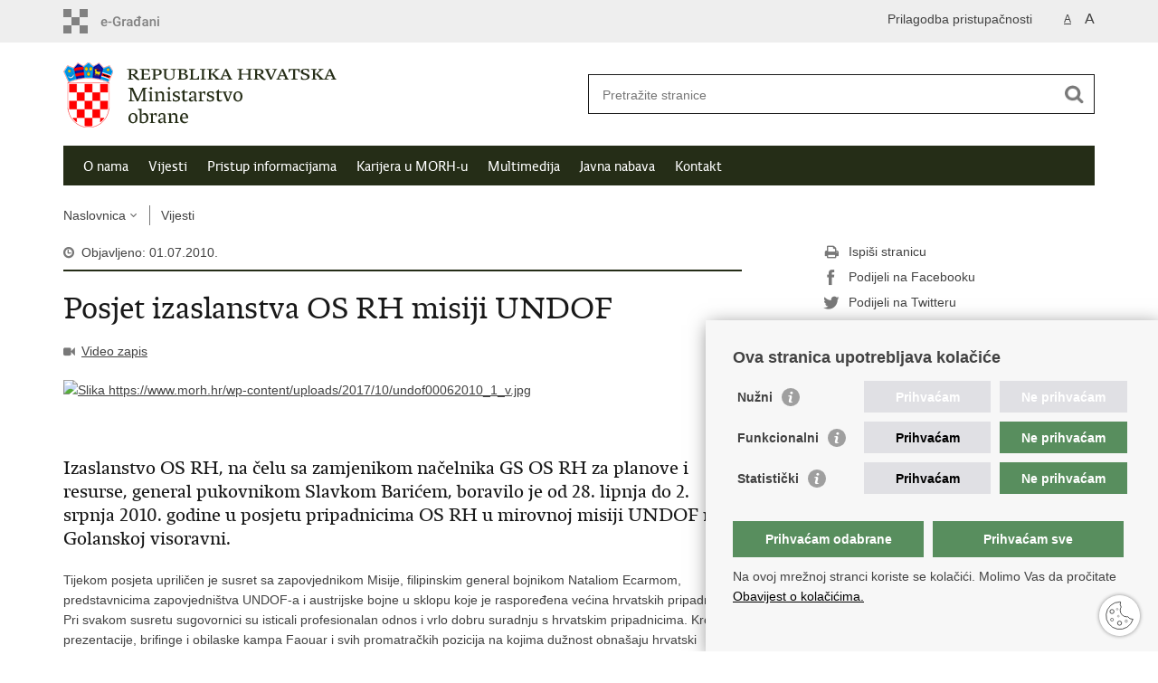

--- FILE ---
content_type: text/html; charset=utf-8
request_url: https://morh.gov.hr/vijesti/posjet-izaslanstva-os-rh-misiji-undof/3749
body_size: 5874
content:

<!DOCTYPE html>
<!--[if lt IE 7]>      <html class="no-js lt-ie9 lt-ie8 lt-ie7"> <![endif]-->
<!--[if IE 7]>         <html class="no-js lt-ie9 lt-ie8"> <![endif]-->
<!--[if IE 8]>         <html class="no-js lt-ie9"> <![endif]-->
<!--[if gt IE 8]><!--> <html class="no-js"> <!--<![endif]-->
    <head>
        <meta charset="utf-8" />
		<meta http-equiv="X-UA-Compatible" content="IE=edge">
        <title>Posjet izaslanstva OS RH misiji UNDOF</title>
		<meta name="keywords" content="" />
		
		<meta name="description" content="Izaslanstvo OS RH, na čelu sa zamjenikom načelnika GS OS RH za planove i resurse, general pukovnikom Slavkom Barićem, boravilo je od 28. lipnja do 2. srpnja 2010. godine u posjetu pripadnicima OS RH u mirovnoj misiji UNDOF na Golanskoj visoravni. " />
		
        <meta name="viewport" content="width=device-width, initial-scale=1.0, maximum-scale=1.0, minimum-scale=1.0, user-scalable=no" />
		<link rel="shortcut icon" type="image/x-icon" href="/favicons/favicon_vlada.ico" />
        
        <link rel="stylesheet" href="/Content/gd-cookie.css" media="all">
        <script src="/Scripts/gd-cookie.js"></script>
		
		<meta property="og:title" content="Posjet izaslanstva OS RH misiji UNDOF" />
		<meta property="og:type" content="website" />
		<meta property="og:site_name" content="morh.gov.hr"/>
<!-- 		<meta name="twitter:card" content="summary" />
		<meta name="twitter:site" content="@VladaRH" /> -->
		<meta name="twitter:title" content="Posjet izaslanstva OS RH misiji UNDOF" />
		
		<meta property="og:description" content="Izaslanstvo OS RH, na čelu sa zamjenikom načelnika GS OS RH za planove i resurse, general pukovnikom Slavkom Barićem, boravilo je od 28. lipnja do 2. srpnja 2010. godine u posjetu pripadnicima OS RH u mirovnoj misiji UNDOF na Golanskoj visoravni. " />
		<meta name="twitter:description" content="Izaslanstvo OS RH, na čelu sa zamjenikom načelnika GS OS RH za planove i resurse, general pukovnikom Slavkom Barićem, boravilo je od 28. lipnja do 2. srpnja 2010. godine u posjetu pripadnicima OS RH u mirovnoj misiji UNDOF na Golanskoj visoravni. " />
			
	    <meta property="og:image" content="https://morh.gov.hr/UserDocsImages/https://www.morh.hr/wp-content/uploads/2017/10/undof00062010_1_v.jpg" />	
	    <meta name="twitter:image" content="https://morh.gov.hr/UserDocsImages/https://www.morh.hr/wp-content/uploads/2017/10/undof00062010_1_v.jpg" />
	    
		 <script>
        	var prefix='/';
        </script>
        
		<link href="/css/cssbundle?v=i3fAqELq_QNGZXabfJozvjubYLbMCCT_p_DrEjJDa5s1" rel="stylesheet" type='text/css' />
		<link href="/fonts/cssbundle?v=nr5H5_hNs8O_eEtIsaO3eDTyo3NenV7rtWhI7AmNOA81" rel="stylesheet" type='text/css' />
		<link href="/fancybox/cssbundle?v=k7f3Tegr4CZpjn7TI2O8u24fiMBKyJveV4E73LB3Qjs1" rel="stylesheet" type='text/css' />
		<link href="/player/cssbundle?v=3-PUyVCmT9Iz8ymsnbN0iCuhC7spJYE0ew_O8s4vUbQ1" rel="stylesheet" type='text/css' />
		
        
        <script>
        var lng="";
        </script>
        
		
        <script type="text/javascript" src="/Scripts/js?v=QmBdZB8YBorlB9LZjGt_ymTo6TpWBhmmILxty_pCn6E1"></script>
        
        
		
		<!-- Global site tag (gtag.js) - Google Analytics -->
		<script async src="https://www.googletagmanager.com/gtag/js?id=UA-145350302-1"></script>
		<script>
		  window.dataLayer = window.dataLayer || [];
		  function gtag(){dataLayer.push(arguments);}
		  gtag('js', new Date());

		  gtag('config', 'UA-145350302-1');
		</script>

    </head>
    <body>
    	<!--<div id="skiptocontent">
			<a href="#content" class="element-invisible element-focusable">Preskoči na glavni sadržaj</a>
		</div>-->
		
    	
		<header>
			<div class="head_nav">
				<div class="center">
					<a href="https://gov.hr/" class="logoSmall" title="e-Građani"> </a>
                    <ul class="head_social">
                        <li><a target="_blank" href="https://www.facebook.com/wwwvladahr" class="fb_icon" title="Facebook Vlade RH"> </a></li>
                        <li><a target="_blank" href="https://twitter.com/VladaRH" class="tw_icon" title="Twitter Vlade RH"> </a></li>
                        <li><a target="_blank" href="https://www.youtube.com/user/wwwvladahr" class="yt_icon" title="Youtube kanal Vlade RH"> </a></li>
                    </ul>
                    <div class="lang_select">
                        <select>
                            <option value="">Odaberite jezik</option>
                            <option value="">Hrvatski</option>
                            <option value="">English</option>
                        </select>
                    </div>
                    
                     <ul class="textSize">
                    	
                        <li class="txt_size_1"><a href="?big=0" class="active" title="Najmanja veličina teksta" tabindex="-1000">A</a></li>
                        <li class="txt_size_3"><a href="?big=1" title="Najveća veličina teksta" tabindex="-1000">A</a></li>
                        
                    </ul>
                    <ul class="impaired">
                    	
                    		<li><a href="?impaired=1" title="Prilagodba pristupačnosti" tabindex="-1000">Prilagodba pristupačnosti</a></li>
                    	
                       
                    </ul>
				</div>
				<div class="clear"></div>
			</div>
			<div class="center">
				<div class="logo_search_content">
					<a href="/" class="logo" title="Naslovnica"></a>
					<div class="topnav_icon"><a href="javascript:;" id="show_menu" title="Izbornik">&nbsp;</a></div> 
					<div class="search">
						<form action="https://www.morh.hr/?s=vojska" method="GET" role="search">
						<input type="search" name="s" id="pojam" class="search_input" placeholder="Pretražite stranice" aria-label="Unesite pojam za pretraživanje" /><input type="submit" class="search_btn" value=" " id="btnPretrazi" aria-label="Pokreni pretraživanje"/>
						</form>
					</div>
				</div>
				<nav class="topnav" role="navigation" aria-label="glavna navigacija" id="menu">
					<div class="close" id="hide_menu"> </div>
					<ul>
                        <li><a  href='/o-nama/9'>O nama</a></li><li><a class='active' href='/vijesti/8'>Vijesti</a></li><li><a  href='/pristup-informacijama-16/16'>Pristup informacijama</a></li><li><a  href='/karijera-u-morh-u/83'>Karijera u MORH-u</a></li><li><a  href='/multimedija/11'>Multimedija</a></li><li><a  href='/javna-nabava/84'>Javna nabava</a></li><li><a  href='/kontakt-99/99'>Kontakt</a></li>
					</ul>
					<div class="clear"></div>
				</nav>
			</div>
			<div class="clear"></div>
		</header>
		
			
		<div class="center">
		
			<div class="breadcrumbs">
				<ul>
				<li><a href="/" class="has_subs">Naslovnica</a>
					<div class="bc_drop">
						<ul>
						
                            <li><a  href='/o-nama/9'>O nama</a></li><li><a class='active' href='/vijesti/8'>Vijesti</a></li><li><a  href='/pristup-informacijama-16/16'>Pristup informacijama</a></li><li><a  href='/karijera-u-morh-u/83'>Karijera u MORH-u</a></li><li><a  href='/multimedija/11'>Multimedija</a></li><li><a  href='/javna-nabava/84'>Javna nabava</a></li><li><a  href='/kontakt-99/99'>Kontakt</a></li>
						</ul>
					</div>
				</li> 
				<li><a href='/vijesti/8'>Vijesti</a></li>
				
                </ul>
			</div>
			
		</div>

		<div class="center">
			
	
			<div class="content article_content" id="content" tabindex="-1" role="main">

				<div class="article_left">

					<div class="article_info">
						<ul>
                            <li class="time_info">Objavljeno: 01.07.2010.</li> 
						</ul>
					</div>
			
					<h1>Posjet izaslanstva OS RH misiji UNDOF</h1>
					
					<div class="page_content">
						
                    	<div class="multimedia_files">
                        	<ul>
	                            <li><a href="javascript:;" class="video" id="showHideVideo">Video zapis</a></li>
                            </ul>
                        </div>
                        
                        <div id="videoContainer">
                            <iframe width="560" height="315" src="229" frameborder="0" allowfullscreen></iframe>
                        </div>
                        
							<div class="article_photo" id="galleryContainer" style="display: block;">
									
										<a href="https://www.morh.hr/wp-content/uploads/2017/10/undof00062010_1_v.jpg?width=1500&amp;height=1000&amp;mode=max" rel="galerija" rel2="https://www.morh.hr/wp-content/uploads/2017/10/undof00062010_1_v.jpg" title='Povećaj sliku'><img src="https://www.morh.hr/wp-content/uploads/2017/10/undof00062010_1_v.jpg?width=750&amp;height=500&amp;mode=crop" alt="Slika https://www.morh.hr/wp-content/uploads/2017/10/undof00062010_1_v.jpg"/></a>
									
								
                        </div>
						<br>
                        
						<h3><p>Izaslanstvo OS RH, na čelu sa zamjenikom načelnika GS OS RH za planove i resurse, general pukovnikom Slavkom Barićem, boravilo je od 28. lipnja do 2. srpnja 2010. godine u posjetu pripadnicima OS RH u mirovnoj misiji UNDOF na Golanskoj visoravni.</p> </h3>
						 <p>Tijekom posjeta upriličen je susret sa zapovjednikom Misije, filipinskim general bojnikom Nataliom Ecarmom, predstavnicima zapovjedništva UNDOF-a i austrijske bojne u sklopu koje je raspoređena većina hrvatskih pripadnika. Pri svakom susretu sugovornici su isticali profesionalan odnos i vrlo dobru suradnju s hrvatskim pripadnicima. Kroz prezentacije, brifinge i obilaske kampa Faouar i svih promatračkih pozicija na kojima dužnost obnašaju hrvatski pripadnici izaslanstvo je upoznato sa zadaćama i uvjetima života u misiji. <br />Od početka lipnja 2010. godine u misiji UNDOF nalazi se 5. HRVCON sa 95 pripadnika  od kojih je glavnina (76) raspoređena u 3. satniji u sklopu austrijske bojne (AUSBAT), a preostali dio u zapovjedništvu bojne, odnosno UNDOF-a, na pozicijama stožernih časnika, vojne policije te medicinskog i osoblja za potporu. Zapovjednik kontingenta je pukovnik Slavko Stojanović. <br /></p> 
						<div class='galerija-lista'><ul><h3>Posjet izaslanstva OS RH misiji UNDOF</h3><p></p><li class='group'><a href='https://www.morh.hr/wp-content/gallery/posjet-izaslanstva-os-rh-misiji-undof-lipanj-2010/undof00062010_1.jpg?width=1500&amp;height=1000&amp;mode=max' rel='galerija2' rel2='https://www.morh.hr/wp-content/gallery/posjet-izaslanstva-os-rh-misiji-undof-lipanj-2010/undof00062010_1.jpg' title='undof00062010_1'><img data-title='undof00062010_1' src='https://www.morh.hr/wp-content/gallery/posjet-izaslanstva-os-rh-misiji-undof-lipanj-2010/undof00062010_1.jpg?width=750&amp;height=500' alt='https://www.morh.hr/wp-content/gallery/posjet-izaslanstva-os-rh-misiji-undof-lipanj-2010/undof00062010_1.jpg'/></a></li><li class='group'><a href='https://www.morh.hr/wp-content/gallery/posjet-izaslanstva-os-rh-misiji-undof-lipanj-2010/undof00062010_2.jpg?width=1500&amp;height=1000&amp;mode=max' rel='galerija2' rel2='https://www.morh.hr/wp-content/gallery/posjet-izaslanstva-os-rh-misiji-undof-lipanj-2010/undof00062010_2.jpg' title='undof00062010_2'><img data-title='undof00062010_2' src='https://www.morh.hr/wp-content/gallery/posjet-izaslanstva-os-rh-misiji-undof-lipanj-2010/undof00062010_2.jpg?width=750&amp;height=500' alt='https://www.morh.hr/wp-content/gallery/posjet-izaslanstva-os-rh-misiji-undof-lipanj-2010/undof00062010_2.jpg'/></a></li><li class='group'><a href='https://www.morh.hr/wp-content/gallery/posjet-izaslanstva-os-rh-misiji-undof-lipanj-2010/undof00062010_3.jpg?width=1500&amp;height=1000&amp;mode=max' rel='galerija2' rel2='https://www.morh.hr/wp-content/gallery/posjet-izaslanstva-os-rh-misiji-undof-lipanj-2010/undof00062010_3.jpg' title='undof00062010_3'><img data-title='undof00062010_3' src='https://www.morh.hr/wp-content/gallery/posjet-izaslanstva-os-rh-misiji-undof-lipanj-2010/undof00062010_3.jpg?width=750&amp;height=500' alt='https://www.morh.hr/wp-content/gallery/posjet-izaslanstva-os-rh-misiji-undof-lipanj-2010/undof00062010_3.jpg'/></a></li><li class='group'><a href='https://www.morh.hr/wp-content/gallery/posjet-izaslanstva-os-rh-misiji-undof-lipanj-2010/undof00062010_4.jpg?width=1500&amp;height=1000&amp;mode=max' rel='galerija2' rel2='https://www.morh.hr/wp-content/gallery/posjet-izaslanstva-os-rh-misiji-undof-lipanj-2010/undof00062010_4.jpg' title='undof00062010_4'><img data-title='undof00062010_4' src='https://www.morh.hr/wp-content/gallery/posjet-izaslanstva-os-rh-misiji-undof-lipanj-2010/undof00062010_4.jpg?width=750&amp;height=500' alt='https://www.morh.hr/wp-content/gallery/posjet-izaslanstva-os-rh-misiji-undof-lipanj-2010/undof00062010_4.jpg'/></a></li><li class='group'><a href='https://www.morh.hr/wp-content/gallery/posjet-izaslanstva-os-rh-misiji-undof-lipanj-2010/undof00062010_5.jpg?width=1500&amp;height=1000&amp;mode=max' rel='galerija2' rel2='https://www.morh.hr/wp-content/gallery/posjet-izaslanstva-os-rh-misiji-undof-lipanj-2010/undof00062010_5.jpg' title='undof00062010_5'><img data-title='undof00062010_5' src='https://www.morh.hr/wp-content/gallery/posjet-izaslanstva-os-rh-misiji-undof-lipanj-2010/undof00062010_5.jpg?width=750&amp;height=500' alt='https://www.morh.hr/wp-content/gallery/posjet-izaslanstva-os-rh-misiji-undof-lipanj-2010/undof00062010_5.jpg'/></a></li><li class='group'><a href='https://www.morh.hr/wp-content/gallery/posjet-izaslanstva-os-rh-misiji-undof-lipanj-2010/undof00062010_7.jpg?width=1500&amp;height=1000&amp;mode=max' rel='galerija2' rel2='https://www.morh.hr/wp-content/gallery/posjet-izaslanstva-os-rh-misiji-undof-lipanj-2010/undof00062010_7.jpg' title='undof00062010_7'><img data-title='undof00062010_7' src='https://www.morh.hr/wp-content/gallery/posjet-izaslanstva-os-rh-misiji-undof-lipanj-2010/undof00062010_7.jpg?width=750&amp;height=500' alt='https://www.morh.hr/wp-content/gallery/posjet-izaslanstva-os-rh-misiji-undof-lipanj-2010/undof00062010_7.jpg'/></a></li><li class='group'><a href='https://www.morh.hr/wp-content/gallery/posjet-izaslanstva-os-rh-misiji-undof-lipanj-2010/undof00062010_8.jpg?width=1500&amp;height=1000&amp;mode=max' rel='galerija2' rel2='https://www.morh.hr/wp-content/gallery/posjet-izaslanstva-os-rh-misiji-undof-lipanj-2010/undof00062010_8.jpg' title='undof00062010_8'><img data-title='undof00062010_8' src='https://www.morh.hr/wp-content/gallery/posjet-izaslanstva-os-rh-misiji-undof-lipanj-2010/undof00062010_8.jpg?width=750&amp;height=500' alt='https://www.morh.hr/wp-content/gallery/posjet-izaslanstva-os-rh-misiji-undof-lipanj-2010/undof00062010_8.jpg'/></a></li><li class='group'><a href='https://www.morh.hr/wp-content/gallery/posjet-izaslanstva-os-rh-misiji-undof-lipanj-2010/undof00062010_9.jpg?width=1500&amp;height=1000&amp;mode=max' rel='galerija2' rel2='https://www.morh.hr/wp-content/gallery/posjet-izaslanstva-os-rh-misiji-undof-lipanj-2010/undof00062010_9.jpg' title='undof00062010_9'><img data-title='undof00062010_9' src='https://www.morh.hr/wp-content/gallery/posjet-izaslanstva-os-rh-misiji-undof-lipanj-2010/undof00062010_9.jpg?width=750&amp;height=500' alt='https://www.morh.hr/wp-content/gallery/posjet-izaslanstva-os-rh-misiji-undof-lipanj-2010/undof00062010_9.jpg'/></a></li><li class='group'><a href='https://www.morh.hr/wp-content/gallery/posjet-izaslanstva-os-rh-misiji-undof-lipanj-2010/undof00062010_10.jpg?width=1500&amp;height=1000&amp;mode=max' rel='galerija2' rel2='https://www.morh.hr/wp-content/gallery/posjet-izaslanstva-os-rh-misiji-undof-lipanj-2010/undof00062010_10.jpg' title='undof00062010_10'><img data-title='undof00062010_10' src='https://www.morh.hr/wp-content/gallery/posjet-izaslanstva-os-rh-misiji-undof-lipanj-2010/undof00062010_10.jpg?width=750&amp;height=500' alt='https://www.morh.hr/wp-content/gallery/posjet-izaslanstva-os-rh-misiji-undof-lipanj-2010/undof00062010_10.jpg'/></a></li></ul></div>
						<br><br><div class='clear'> </div><a href='/vijesti/8?tip=2'>Vijesti</a>
					</div>
				
					<div class='article_prev_next'><div class='prev_link'><a href='/vijesti/u-krapini-pokopan-nadnarednik-vladimir-vincelj/3750'>Prethodna<br />U Krapini pokopan nadnarednik Vladimir Vincelj</a></div><div class='next_link'><a href='/vijesti/meunarodna-konferencija-o-utjecaju-recesije-na-obrambeni-sektor/3748'>Sljedeća<br />Međunarodna konferencija o utjecaju recesije na obrambeni sektor</a></div></div>	 
				</div>
		
				<div class="article_right">
					
					
					
					
						<div class="social_box">
						
							<ul> 
							<li><a href="/print.aspx?id=3749&amp;url=print"><span class="print_icon"></span>Ispiši stranicu</a></li>
							<li><a href="http://www.facebook.com/sharer.php?u=https://morh.gov.hr/vijesti/posjet-izaslanstva-os-rh-misiji-undof/3749"><span class="fb_icon"></span>Podijeli na Facebooku</a></li>
							<li><a href="http://twitter.com/share?text=Posjet izaslanstva OS RH misiji UNDOF&amp;url=https://morh.gov.hr/vijesti/posjet-izaslanstva-os-rh-misiji-undof/3749"><span class="tw_icon"></span>Podijeli na Twitteru</a></li>
							
							</ul>
						</div>
					
				</div>
				
				<div class="clear"> </div> 
				
			</div>	
			
		</div>	

		<div class="space_44"> </div>

		

		<footer class="footer">

			<div class="center">
				<div class='footer_col1'><h2> e-Građani</h2><nav><nav>
<ul>
	<li><a href="https://pretinac.gov.hr/KorisnickiPretinac/eGradani.html" target="_blank">e-Građani</a></li>
	<li><a href="https://savjetovanja.gov.hr/" target="_blank">e-Savjetovanja</a></li>
	<li><a href="http://data.gov.hr/" target="_blank">Portal otvorenih podataka RH</a>&nbsp;</li>
	<li><a href="https://izvoz.gov.hr/" target="_blank">Izvozni portal</a></li>
</ul>
</nav>
</nav></div><div class='footer_col2'><h2>Pristup informacijama</h2><nav><ul>
	<li><a href="https://www.morh.hr/pravo-na-pristup-informacijama-2016/">Službenica za informiranje</a></li>
	<li><a href="https://morh.gov.hr/pristup-informacijama-16/izjava-o-pristupacnosti/9152">Izjava o pristupačnosti</a></li>
	<li><a href="https://www.morh.hr/kategorija/pristup-informacijma/">Pravo na pristup informacijama</a></li>
	<li><a href="https://www.morh.hr/ravnopravnost-spolova-uvodno/">Ravnopravnost spolova u MORH-u i OSRH</a></li>
	<li><a href="https://www.morh.hr/javna-nabava/">Javna nabava</a></li>
</ul>
</nav></div><div class='footer_col3'><h2>Važne poveznice</h2><nav><ul>
	<li><a href="https://vlada.gov.hr/">Vlada RH</a></li>
	<li><a href="https://www.predsjednik.hr/predsjednik/">Predsjednik RH</a></li>
	<li><a href="https://www.sabor.hr/hr">Hrvatski Sabor</a></li>
	<li><a href="https://www.ombudsman.hr/hr/">Pučki pravobranitelj</a></li>
</ul>
</nav></div>
			</div>

			<div class="clear"></div>

		</footer>
        

        <footer class="footer_gov">
		
			<div class="center">
			
				<div class="footer_vrh">
					<a href="javascript:;" onClick="$('html, body').animate({ scrollTop: 0 }, 'slow');">Povratak na vrh</a>
				</div>
			
				<div class="footer_cp">
					Copyright &copy; 2026 Ministarstvo obrane Republike Hrvatske. <a href="/uvjeti-koristenja/76">Uvjeti korištenja</a>.
				</div>
				
				<div class="footer_col4">
					<nav>
						<ul>
						<li><a target="_blank" href="https://www.facebook.com/sportasiuhrvatskojvojsci/" title="Facebook"><span class="fb_icon"></span></a></li>
						<li><a target="_blank" href="https://twitter.com/morh_osrh" title="Twitter"><span class="tw_icon"></span></a></li>
						<li><a target="_blank" href="https://www.youtube.com/channel/UC6eB2yV7T6Sr483zMmK22GA" title="YouTube"><span class="yt_icon"></span></a></li>
						<li><a target="_blank" href="https://www.flickr.com/photos/morh-hr/ " title="Flickr"><span class="fc_icon"></span></a></li> 
					<!--	<li><a target="_blank" href="https://www.scribd.com/Vlada_RH" title="Scribd"><span class="sc_icon"></span></a></li> -->
						<li><a target="_blank" href="https://www.instagram.com/ministarstvoobrane/" title="Instagram"><span class="in_icon"></span></a></li> 
                        <li><a target="_blank" href="https://www.linkedin.com/company/morh/" title="Linkedin"><span class="li_icon"></span></a></li>
						</ul> 
					</nav>
				</div>
				
			</div>
			
			<div class="clear"></div>
			
		</footer>	
		
    </body>
</html>


--- FILE ---
content_type: text/html; charset=utf-8
request_url: https://morh.gov.hr/vijesti/posjet-izaslanstva-os-rh-misiji-undof/229
body_size: 5438
content:

<!DOCTYPE html>
<!--[if lt IE 7]>      <html class="no-js lt-ie9 lt-ie8 lt-ie7"> <![endif]-->
<!--[if IE 7]>         <html class="no-js lt-ie9 lt-ie8"> <![endif]-->
<!--[if IE 8]>         <html class="no-js lt-ie9"> <![endif]-->
<!--[if gt IE 8]><!--> <html class="no-js"> <!--<![endif]-->
    <head>
        <meta charset="utf-8" />
		<meta http-equiv="X-UA-Compatible" content="IE=edge">
        <title>Čestitka ministra Krstičevića za Dan državnosti</title>
		<meta name="keywords" content="" />
		
		<meta name="description" content="Poštovane Hrvatice i Hrvati,  pripadnice i pripadnici Hrvatske vojske,  djelatnici Ministarstva obrane,  dragi hrvatski branitelji i članovi obitelji, Čestitam vam Dan državnosti!
Objava Čestitka ministra Krstičevića za Dan državnosti pojavila se prvi puta na MORH.
" />
		
        <meta name="viewport" content="width=device-width, initial-scale=1.0, maximum-scale=1.0, minimum-scale=1.0, user-scalable=no" />
		<link rel="shortcut icon" type="image/x-icon" href="/favicons/favicon_vlada.ico" />
        
        <link rel="stylesheet" href="/Content/gd-cookie.css" media="all">
        <script src="/Scripts/gd-cookie.js"></script>
		
		<meta property="og:title" content="Čestitka ministra Krstičevića za Dan državnosti" />
		<meta property="og:type" content="website" />
		<meta property="og:site_name" content="morh.gov.hr"/>
<!-- 		<meta name="twitter:card" content="summary" />
		<meta name="twitter:site" content="@VladaRH" /> -->
		<meta name="twitter:title" content="Čestitka ministra Krstičevića za Dan državnosti" />
		
		<meta property="og:description" content="Poštovane Hrvatice i Hrvati,  pripadnice i pripadnici Hrvatske vojske,  djelatnici Ministarstva obrane,  dragi hrvatski branitelji i članovi obitelji, Čestitam vam Dan državnosti!
Objava Čestitka ministra Krstičevića za Dan državnosti pojavila se prvi puta na MORH.
" />
		<meta name="twitter:description" content="Poštovane Hrvatice i Hrvati,  pripadnice i pripadnici Hrvatske vojske,  djelatnici Ministarstva obrane,  dragi hrvatski branitelji i članovi obitelji, Čestitam vam Dan državnosti!
Objava Čestitka ministra Krstičevića za Dan državnosti pojavila se prvi puta na MORH.
" />
			
	    <meta property="og:image" content="https://morh.gov.hr/UserDocsImages/https://www.morh.hr/wp-content/uploads/2019/07/ministar_obrane_rh_damir_krsticevic_v-1024x683.jpg" />	
	    <meta name="twitter:image" content="https://morh.gov.hr/UserDocsImages/https://www.morh.hr/wp-content/uploads/2019/07/ministar_obrane_rh_damir_krsticevic_v-1024x683.jpg" />
	    
		 <script>
        	var prefix='/';
        </script>
        
		<link href="/css/cssbundle?v=i3fAqELq_QNGZXabfJozvjubYLbMCCT_p_DrEjJDa5s1" rel="stylesheet" type='text/css' />
		<link href="/fonts/cssbundle?v=nr5H5_hNs8O_eEtIsaO3eDTyo3NenV7rtWhI7AmNOA81" rel="stylesheet" type='text/css' />
		<link href="/fancybox/cssbundle?v=k7f3Tegr4CZpjn7TI2O8u24fiMBKyJveV4E73LB3Qjs1" rel="stylesheet" type='text/css' />
		<link href="/player/cssbundle?v=3-PUyVCmT9Iz8ymsnbN0iCuhC7spJYE0ew_O8s4vUbQ1" rel="stylesheet" type='text/css' />
		
        
        <script>
        var lng="";
        </script>
        
		
        <script type="text/javascript" src="/Scripts/js?v=QmBdZB8YBorlB9LZjGt_ymTo6TpWBhmmILxty_pCn6E1"></script>
        
        
		
		<!-- Global site tag (gtag.js) - Google Analytics -->
		<script async src="https://www.googletagmanager.com/gtag/js?id=UA-145350302-1"></script>
		<script>
		  window.dataLayer = window.dataLayer || [];
		  function gtag(){dataLayer.push(arguments);}
		  gtag('js', new Date());

		  gtag('config', 'UA-145350302-1');
		</script>

    </head>
    <body>
    	<!--<div id="skiptocontent">
			<a href="#content" class="element-invisible element-focusable">Preskoči na glavni sadržaj</a>
		</div>-->
		
    	
		<header>
			<div class="head_nav">
				<div class="center">
					<a href="https://gov.hr/" class="logoSmall" title="e-Građani"> </a>
                    <ul class="head_social">
                        <li><a target="_blank" href="https://www.facebook.com/wwwvladahr" class="fb_icon" title="Facebook Vlade RH"> </a></li>
                        <li><a target="_blank" href="https://twitter.com/VladaRH" class="tw_icon" title="Twitter Vlade RH"> </a></li>
                        <li><a target="_blank" href="https://www.youtube.com/user/wwwvladahr" class="yt_icon" title="Youtube kanal Vlade RH"> </a></li>
                    </ul>
                    <div class="lang_select">
                        <select>
                            <option value="">Odaberite jezik</option>
                            <option value="">Hrvatski</option>
                            <option value="">English</option>
                        </select>
                    </div>
                    
                     <ul class="textSize">
                    	
                        <li class="txt_size_1"><a href="?big=0" class="active" title="Najmanja veličina teksta" tabindex="-1000">A</a></li>
                        <li class="txt_size_3"><a href="?big=1" title="Najveća veličina teksta" tabindex="-1000">A</a></li>
                        
                    </ul>
                    <ul class="impaired">
                    	
                    		<li><a href="?impaired=1" title="Prilagodba pristupačnosti" tabindex="-1000">Prilagodba pristupačnosti</a></li>
                    	
                       
                    </ul>
				</div>
				<div class="clear"></div>
			</div>
			<div class="center">
				<div class="logo_search_content">
					<a href="/" class="logo" title="Naslovnica"></a>
					<div class="topnav_icon"><a href="javascript:;" id="show_menu" title="Izbornik">&nbsp;</a></div> 
					<div class="search">
						<form action="https://www.morh.hr/?s=vojska" method="GET" role="search">
						<input type="search" name="s" id="pojam" class="search_input" placeholder="Pretražite stranice" aria-label="Unesite pojam za pretraživanje" /><input type="submit" class="search_btn" value=" " id="btnPretrazi" aria-label="Pokreni pretraživanje"/>
						</form>
					</div>
				</div>
				<nav class="topnav" role="navigation" aria-label="glavna navigacija" id="menu">
					<div class="close" id="hide_menu"> </div>
					<ul>
                        <li><a  href='/o-nama/9'>O nama</a></li><li><a class='active' href='/vijesti/8'>Vijesti</a></li><li><a  href='/pristup-informacijama-16/16'>Pristup informacijama</a></li><li><a  href='/karijera-u-morh-u/83'>Karijera u MORH-u</a></li><li><a  href='/multimedija/11'>Multimedija</a></li><li><a  href='/javna-nabava/84'>Javna nabava</a></li><li><a  href='/kontakt-99/99'>Kontakt</a></li>
					</ul>
					<div class="clear"></div>
				</nav>
			</div>
			<div class="clear"></div>
		</header>
		
			
		<div class="center">
		
			<div class="breadcrumbs">
				<ul>
				<li><a href="/" class="has_subs">Naslovnica</a>
					<div class="bc_drop">
						<ul>
						
                            <li><a  href='/o-nama/9'>O nama</a></li><li><a class='active' href='/vijesti/8'>Vijesti</a></li><li><a  href='/pristup-informacijama-16/16'>Pristup informacijama</a></li><li><a  href='/karijera-u-morh-u/83'>Karijera u MORH-u</a></li><li><a  href='/multimedija/11'>Multimedija</a></li><li><a  href='/javna-nabava/84'>Javna nabava</a></li><li><a  href='/kontakt-99/99'>Kontakt</a></li>
						</ul>
					</div>
				</li> 
				<li><a href='/vijesti/8'>Vijesti</a></li>
				
                </ul>
			</div>
			
		</div>

		<div class="center">
			
	
			<div class="content article_content" id="content" tabindex="-1" role="main">

				<div class="article_left">

					<div class="article_info">
						<ul>
                            <li class="time_info">Objavljeno: 25.06.2019.</li> 
						</ul>
					</div>
			
					<h1>Čestitka ministra Krstičevića za Dan državnosti</h1>
					
					<div class="page_content">
						
                    	<div class="multimedia_files">
                        	<ul>
	                            
                            </ul>
                        </div>
                        
							<div class="article_photo" id="galleryContainer" style="display: block;">
									
										<a href="https://www.morh.hr/wp-content/uploads/2019/07/ministar_obrane_rh_damir_krsticevic_v-1024x683.jpg?width=1500&amp;height=1000&amp;mode=max" rel="galerija" rel2="https://www.morh.hr/wp-content/uploads/2019/07/ministar_obrane_rh_damir_krsticevic_v-1024x683.jpg" title='Povećaj sliku'><img src="https://www.morh.hr/wp-content/uploads/2019/07/ministar_obrane_rh_damir_krsticevic_v-1024x683.jpg?width=750&amp;height=500&amp;mode=crop" alt="Slika https://www.morh.hr/wp-content/uploads/2019/07/ministar_obrane_rh_damir_krsticevic_v-1024x683.jpg"/></a>
									
								
                        </div>
						<br>
                        
						<h3><p>Poštovane Hrvatice i Hrvati,  pripadnice i pripadnici Hrvatske vojske,  djelatnici Ministarstva obrane,  dragi hrvatski branitelji i članovi obitelji, Čestitam vam Dan državnosti!</p>
<p>Objava <a rel="nofollow" href="https://www.morh.hr/cestitka-ministra-krsticevica-za-dan-drzavnosti-2/">Čestitka ministra Krstičevića za Dan državnosti</a> pojavila se prvi puta na <a rel="nofollow" href="https://www.morh.hr">MORH</a>.</p>
</h3>
						<![CDATA[<p><strong>Poštovane Hrvatice i Hrvati,&nbsp;</strong></p>
<p><strong>pripadnice i pripadnici Hrvatske vojske,&nbsp;</strong></p>
<p><strong>djelatnici Ministarstva obrane,&nbsp;</strong></p>
<p><strong>dragi hrvatski branitelji i članovi obitelji,</strong></p>
<p>&nbsp;</p>
<p><strong>Čestitam vam Dan državnosti!</strong></p>
<p>&nbsp;</p>
<p>Prošlo je 28 godina od proglašenja suverenosti i samostalnosti Republike Hrvatske.&nbsp;</p>
<p>Neovisnost i samostalnost naše Domovine teško je stečena. Hrvatski branitelji nesebično su žrtvovali svoje živote da obrane svoju rodnu grudu, svoje domove, obitelji i &#8211; hrvatsku budućnost. Neumorno su se borili za svoje snove, za snove svojih obitelji jer živjeti u slobodi, najveća je težnja svakog čovjeka.</p>
<p>Zahvaljujući ideji, hrabrosti i odlučnosti prvog hrvatskog predsjednika Franje Tuđmana i hrvatskim braniteljima, živimo slobodni u svojoj državi.&nbsp;</p>
<p>Upravo zato, naša je zadaća graditi budućnost i bolje sutra za Hrvatsku upravo na temeljima iz Domovinskog rata.</p>
<p>Čuvajmo našu Hrvatsku, stvorenu u Domovinskom ratu i nikada ne zaboravimo zahvaliti istinskim herojima, hrvatskim braniteljima i njihovim obiteljima koji su se izborili za slobodu naše Domovine.</p>
<p>Budimo ponosni na našu lijepu domovinu Hrvatsku!</p>
<p>Sretan Dan državnosti!</p>
<p>&nbsp;</p>
<p style="text-align: right;"><strong>Potpredsjednik Vlade i ministar obrane RH</strong></p>
<p style="text-align: right;"><strong>Damir Krstičević</strong></p>
<p>Objava <a rel="nofollow" href="https://www.morh.hr/cestitka-ministra-krsticevica-za-dan-drzavnosti-2/">Čestitka ministra Krstičevića za Dan državnosti</a> pojavila se prvi puta na <a rel="nofollow" href="https://www.morh.hr">MORH</a>.</p>
 
						
						<br><br><div class='clear'> </div><a href='/vijesti/8?tip=0'>Stranica</a>
					</div>
				
					<div class='article_prev_next'><div class='prev_link'><a href='/vijesti/mimohod-polaznika-vojnih-skola-u-vukovaru/233'>Prethodna<br />Mimohod polaznika vojnih škola u Vukovaru</a></div><div class='next_link'><a href='/vijesti/vojna-policija-na-vjezbi-swift-response-19/1511'>Sljedeća<br />Vojna policija na vježbi Swift Response 19</a></div></div>	 
				</div>
		
				<div class="article_right">
					
					
					
					
						<div class="social_box">
						
							<ul> 
							<li><a href="/print.aspx?id=229&amp;url=print"><span class="print_icon"></span>Ispiši stranicu</a></li>
							<li><a href="http://www.facebook.com/sharer.php?u=https://morh.gov.hr/vijesti/posjet-izaslanstva-os-rh-misiji-undof/229"><span class="fb_icon"></span>Podijeli na Facebooku</a></li>
							<li><a href="http://twitter.com/share?text=Čestitka ministra Krstičevića za Dan državnosti&amp;url=https://morh.gov.hr/vijesti/posjet-izaslanstva-os-rh-misiji-undof/229"><span class="tw_icon"></span>Podijeli na Twitteru</a></li>
							
							</ul>
						</div>
					
				</div>
				
				<div class="clear"> </div> 
				
			</div>	
			
		</div>	

		<div class="space_44"> </div>

		

		<footer class="footer">

			<div class="center">
				<div class='footer_col1'><h2> e-Građani</h2><nav><nav>
<ul>
	<li><a href="https://pretinac.gov.hr/KorisnickiPretinac/eGradani.html" target="_blank">e-Građani</a></li>
	<li><a href="https://savjetovanja.gov.hr/" target="_blank">e-Savjetovanja</a></li>
	<li><a href="http://data.gov.hr/" target="_blank">Portal otvorenih podataka RH</a>&nbsp;</li>
	<li><a href="https://izvoz.gov.hr/" target="_blank">Izvozni portal</a></li>
</ul>
</nav>
</nav></div><div class='footer_col2'><h2>Pristup informacijama</h2><nav><ul>
	<li><a href="https://www.morh.hr/pravo-na-pristup-informacijama-2016/">Službenica za informiranje</a></li>
	<li><a href="https://morh.gov.hr/pristup-informacijama-16/izjava-o-pristupacnosti/9152">Izjava o pristupačnosti</a></li>
	<li><a href="https://www.morh.hr/kategorija/pristup-informacijma/">Pravo na pristup informacijama</a></li>
	<li><a href="https://www.morh.hr/ravnopravnost-spolova-uvodno/">Ravnopravnost spolova u MORH-u i OSRH</a></li>
	<li><a href="https://www.morh.hr/javna-nabava/">Javna nabava</a></li>
</ul>
</nav></div><div class='footer_col3'><h2>Važne poveznice</h2><nav><ul>
	<li><a href="https://vlada.gov.hr/">Vlada RH</a></li>
	<li><a href="https://www.predsjednik.hr/predsjednik/">Predsjednik RH</a></li>
	<li><a href="https://www.sabor.hr/hr">Hrvatski Sabor</a></li>
	<li><a href="https://www.ombudsman.hr/hr/">Pučki pravobranitelj</a></li>
</ul>
</nav></div>
			</div>

			<div class="clear"></div>

		</footer>
        

        <footer class="footer_gov">
		
			<div class="center">
			
				<div class="footer_vrh">
					<a href="javascript:;" onClick="$('html, body').animate({ scrollTop: 0 }, 'slow');">Povratak na vrh</a>
				</div>
			
				<div class="footer_cp">
					Copyright &copy; 2026 Ministarstvo obrane Republike Hrvatske. <a href="/uvjeti-koristenja/76">Uvjeti korištenja</a>.
				</div>
				
				<div class="footer_col4">
					<nav>
						<ul>
						<li><a target="_blank" href="https://www.facebook.com/sportasiuhrvatskojvojsci/" title="Facebook"><span class="fb_icon"></span></a></li>
						<li><a target="_blank" href="https://twitter.com/morh_osrh" title="Twitter"><span class="tw_icon"></span></a></li>
						<li><a target="_blank" href="https://www.youtube.com/channel/UC6eB2yV7T6Sr483zMmK22GA" title="YouTube"><span class="yt_icon"></span></a></li>
						<li><a target="_blank" href="https://www.flickr.com/photos/morh-hr/ " title="Flickr"><span class="fc_icon"></span></a></li> 
					<!--	<li><a target="_blank" href="https://www.scribd.com/Vlada_RH" title="Scribd"><span class="sc_icon"></span></a></li> -->
						<li><a target="_blank" href="https://www.instagram.com/ministarstvoobrane/" title="Instagram"><span class="in_icon"></span></a></li> 
                        <li><a target="_blank" href="https://www.linkedin.com/company/morh/" title="Linkedin"><span class="li_icon"></span></a></li>
						</ul> 
					</nav>
				</div>
				
			</div>
			
			<div class="clear"></div>
			
		</footer>	
		
    </body>
</html>


--- FILE ---
content_type: text/css; charset=utf-8
request_url: https://morh.gov.hr/css/cssbundle?v=i3fAqELq_QNGZXabfJozvjubYLbMCCT_p_DrEjJDa5s1
body_size: 14976
content:
article,aside,details,figcaption,figure,footer,header,hgroup,main,nav,section,summary{display:block}audio,canvas,video{display:inline-block;*display:inline;*zoom:1}audio:not([controls]){display:none;height:0}[hidden]{display:none}html{font-size:100%;-ms-text-size-adjust:100%;-webkit-text-size-adjust:100%}html,button,input,select,textarea{font-family:sans-serif}body{margin:0}a:focus{outline:thin dotted}a:active,a:hover{outline:0}h1{font-size:2em;margin:.67em 0}h2{font-size:1.5em;margin:.83em 0}h3{font-size:1.17em;margin:1em 0}h4{font-size:1em;margin:1.33em 0}h5{font-size:.83em;margin:1.67em 0}h6{font-size:.67em;margin:2.33em 0}abbr[title]{border-bottom:1px dotted}b,strong{font-weight:bold}blockquote{margin:1em 40px}dfn{font-style:italic}hr{-moz-box-sizing:content-box;box-sizing:content-box;height:0}mark{background:#ff0;color:#000}p,pre{margin:1em 0}code,kbd,pre,samp{font-family:monospace,serif;_font-family:'courier new',monospace;font-size:1em}pre{white-space:pre;white-space:pre-wrap;word-wrap:break-word}q{quotes:none}q:before,q:after{content:'';content:none}small{font-size:80%}sub,sup{font-size:75%;line-height:0;position:relative;vertical-align:baseline}sup{top:-.5em}sub{bottom:-.25em}dl,menu,ol,ul{margin:1em 0}dd{margin:0 0 0 40px}menu,ol,ul{padding:0 0 0 40px}nav ul,nav ol{list-style:none;list-style-image:none}img{border:0;-ms-interpolation-mode:bicubic}svg:not(:root){overflow:hidden}figure{margin:0}form{margin:0}fieldset{border:1px solid silver;margin:0 2px;padding:.35em .625em .75em}legend{border:0;padding:0;white-space:normal;*margin-left:-7px}button,input,select,textarea{font-size:100%;margin:0;vertical-align:baseline;*vertical-align:middle}button,input{line-height:normal}button,select{text-transform:none}button,html input[type="button"],input[type="reset"],input[type="submit"]{-webkit-appearance:button;cursor:pointer;*overflow:visible}button[disabled],html input[disabled]{cursor:default}input[type="checkbox"],input[type="radio"]{box-sizing:border-box;padding:0;*height:13px;*width:13px}input[type="search"]{-webkit-appearance:textfield;-moz-box-sizing:content-box;-webkit-box-sizing:content-box;box-sizing:content-box}input[type="search"]::-webkit-search-cancel-button,input[type="search"]::-webkit-search-decoration{-webkit-appearance:none}button::-moz-focus-inner,input::-moz-focus-inner{border:0;padding:0}textarea{overflow:auto;vertical-align:top}table{border-collapse:collapse;border-spacing:0}.ui-helper-hidden{display:none}.ui-helper-hidden-accessible{border:0;clip:rect(0 0 0 0);height:1px;margin:-1px;overflow:hidden;padding:0;position:absolute;width:1px}.ui-helper-reset{margin:0;padding:0;border:0;outline:0;line-height:1.3;text-decoration:none;font-size:100%;list-style:none}.ui-helper-clearfix:before,.ui-helper-clearfix:after{content:"";display:table}.ui-helper-clearfix:after{clear:both}.ui-helper-clearfix{zoom:1}.ui-helper-zfix{width:100%;height:100%;top:0;left:0;position:absolute;opacity:0;filter:Alpha(Opacity=0)}.ui-state-disabled{cursor:default!important}.ui-icon{display:block;text-indent:-99999px;overflow:hidden;background-repeat:no-repeat}.ui-widget-overlay{position:absolute;top:0;left:0;width:100%;height:100%}.ui-resizable{position:relative}.ui-resizable-handle{position:absolute;font-size:.1px;display:block}.ui-resizable-disabled .ui-resizable-handle,.ui-resizable-autohide .ui-resizable-handle{display:none}.ui-resizable-n{cursor:n-resize;height:7px;width:100%;top:-5px;left:0}.ui-resizable-s{cursor:s-resize;height:7px;width:100%;bottom:-5px;left:0}.ui-resizable-e{cursor:e-resize;width:7px;right:-5px;top:0;height:100%}.ui-resizable-w{cursor:w-resize;width:7px;left:-5px;top:0;height:100%}.ui-resizable-se{cursor:se-resize;width:12px;height:12px;right:1px;bottom:1px}.ui-resizable-sw{cursor:sw-resize;width:9px;height:9px;left:-5px;bottom:-5px}.ui-resizable-nw{cursor:nw-resize;width:9px;height:9px;left:-5px;top:-5px}.ui-resizable-ne{cursor:ne-resize;width:9px;height:9px;right:-5px;top:-5px}.ui-selectable-helper{position:absolute;z-index:100;border:1px dotted #000}.ui-accordion .ui-accordion-header{display:block;cursor:pointer;position:relative;margin-top:2px;padding:.5em .5em .5em .7em;zoom:1}.ui-accordion .ui-accordion-icons{padding-left:2.2em}.ui-accordion .ui-accordion-noicons{padding-left:.7em}.ui-accordion .ui-accordion-icons .ui-accordion-icons{padding-left:2.2em}.ui-accordion .ui-accordion-header .ui-accordion-header-icon{position:absolute;left:.5em;top:50%;margin-top:-8px}.ui-accordion .ui-accordion-content{padding:1em 2.2em;border-top:0;overflow:auto;zoom:1}.ui-autocomplete{position:absolute;top:0;left:0;cursor:default}* html .ui-autocomplete{width:1px}.ui-button{display:inline-block;position:relative;padding:0;margin-right:.1em;cursor:pointer;text-align:center;zoom:1;overflow:visible}.ui-button,.ui-button:link,.ui-button:visited,.ui-button:hover,.ui-button:active{text-decoration:none}.ui-button-icon-only{width:2.2em}button.ui-button-icon-only{width:2.4em}.ui-button-icons-only{width:3.4em}button.ui-button-icons-only{width:3.7em}.ui-button .ui-button-text{display:block;line-height:1.4}.ui-button-text-only .ui-button-text{padding:.4em 1em}.ui-button-icon-only .ui-button-text,.ui-button-icons-only .ui-button-text{padding:.4em;text-indent:-9999999px}.ui-button-text-icon-primary .ui-button-text,.ui-button-text-icons .ui-button-text{padding:.4em 1em .4em 2.1em}.ui-button-text-icon-secondary .ui-button-text,.ui-button-text-icons .ui-button-text{padding:.4em 2.1em .4em 1em}.ui-button-text-icons .ui-button-text{padding-left:2.1em;padding-right:2.1em}input.ui-button{padding:.4em 1em}.ui-button-icon-only .ui-icon,.ui-button-text-icon-primary .ui-icon,.ui-button-text-icon-secondary .ui-icon,.ui-button-text-icons .ui-icon,.ui-button-icons-only .ui-icon{position:absolute;top:50%;margin-top:-8px}.ui-button-icon-only .ui-icon{left:50%;margin-left:-8px}.ui-button-text-icon-primary .ui-button-icon-primary,.ui-button-text-icons .ui-button-icon-primary,.ui-button-icons-only .ui-button-icon-primary{left:.5em}.ui-button-text-icon-secondary .ui-button-icon-secondary,.ui-button-text-icons .ui-button-icon-secondary,.ui-button-icons-only .ui-button-icon-secondary{right:.5em}.ui-button-text-icons .ui-button-icon-secondary,.ui-button-icons-only .ui-button-icon-secondary{right:.5em}.ui-buttonset{margin-right:7px}.ui-buttonset .ui-button{margin-left:0;margin-right:-.3em}button.ui-button::-moz-focus-inner{border:0;padding:0}.ui-datepicker{width:17em;padding:.2em .2em 0;display:none}.ui-datepicker .ui-datepicker-header{position:relative;padding:.2em 0}.ui-datepicker .ui-datepicker-prev,.ui-datepicker .ui-datepicker-next{position:absolute;top:2px;width:1.8em;height:1.8em}.ui-datepicker .ui-datepicker-prev-hover,.ui-datepicker .ui-datepicker-next-hover{top:1px}.ui-datepicker .ui-datepicker-prev{left:2px}.ui-datepicker .ui-datepicker-next{right:2px}.ui-datepicker .ui-datepicker-prev-hover{left:1px}.ui-datepicker .ui-datepicker-next-hover{right:1px}.ui-datepicker .ui-datepicker-prev span,.ui-datepicker .ui-datepicker-next span{display:block;position:absolute;left:50%;margin-left:-8px;top:50%;margin-top:-8px}.ui-datepicker .ui-datepicker-title{margin:0 2.3em;line-height:1.8em;text-align:center}.ui-datepicker .ui-datepicker-title select{font-size:1em;margin:1px 0}.ui-datepicker select.ui-datepicker-month-year{width:100%}.ui-datepicker select.ui-datepicker-month,.ui-datepicker select.ui-datepicker-year{width:49%}.ui-datepicker table{width:100%;font-size:.9em;border-collapse:collapse;margin:0 0 .4em}.ui-datepicker th{padding:.7em .3em;text-align:center;font-weight:bold;border:0}.ui-datepicker td{border:0;padding:1px}.ui-datepicker td span,.ui-datepicker td a{display:block;padding:.2em;text-align:right;text-decoration:none}.ui-datepicker .ui-datepicker-buttonpane{background-image:none;margin:.7em 0 0 0;padding:0 .2em;border-left:0;border-right:0;border-bottom:0}.ui-datepicker .ui-datepicker-buttonpane button{float:right;margin:.5em .2em .4em;cursor:pointer;padding:.2em .6em .3em .6em;width:auto;overflow:visible}.ui-datepicker .ui-datepicker-buttonpane button.ui-datepicker-current{float:left}.ui-datepicker.ui-datepicker-multi{width:auto}.ui-datepicker-multi .ui-datepicker-group{float:left}.ui-datepicker-multi .ui-datepicker-group table{width:95%;margin:0 auto .4em}.ui-datepicker-multi-2 .ui-datepicker-group{width:50%}.ui-datepicker-multi-3 .ui-datepicker-group{width:33.3%}.ui-datepicker-multi-4 .ui-datepicker-group{width:25%}.ui-datepicker-multi .ui-datepicker-group-last .ui-datepicker-header{border-left-width:0}.ui-datepicker-multi .ui-datepicker-group-middle .ui-datepicker-header{border-left-width:0}.ui-datepicker-multi .ui-datepicker-buttonpane{clear:left}.ui-datepicker-row-break{clear:both;width:100%;font-size:0}.ui-datepicker-rtl{direction:rtl}.ui-datepicker-rtl .ui-datepicker-prev{right:2px;left:auto}.ui-datepicker-rtl .ui-datepicker-next{left:2px;right:auto}.ui-datepicker-rtl .ui-datepicker-prev:hover{right:1px;left:auto}.ui-datepicker-rtl .ui-datepicker-next:hover{left:1px;right:auto}.ui-datepicker-rtl .ui-datepicker-buttonpane{clear:right}.ui-datepicker-rtl .ui-datepicker-buttonpane button{float:left}.ui-datepicker-rtl .ui-datepicker-buttonpane button.ui-datepicker-current{float:right}.ui-datepicker-rtl .ui-datepicker-group{float:right}.ui-datepicker-rtl .ui-datepicker-group-last .ui-datepicker-header{border-right-width:0;border-left-width:1px}.ui-datepicker-rtl .ui-datepicker-group-middle .ui-datepicker-header{border-right-width:0;border-left-width:1px}.ui-datepicker-cover{position:absolute;z-index:-1;filter:mask();top:-4px;left:-4px;width:200px;height:200px}.ui-dialog{position:absolute;top:0;left:0;padding:.2em;width:300px;overflow:hidden}.ui-dialog .ui-dialog-titlebar{padding:.4em 1em;position:relative}.ui-dialog .ui-dialog-title{float:left;margin:.1em 16px .1em 0}.ui-dialog .ui-dialog-titlebar-close{position:absolute;right:.3em;top:50%;width:19px;margin:-10px 0 0 0;padding:1px;height:18px}.ui-dialog .ui-dialog-titlebar-close span{display:block;margin:1px}.ui-dialog .ui-dialog-titlebar-close:hover,.ui-dialog .ui-dialog-titlebar-close:focus{padding:0}.ui-dialog .ui-dialog-content{position:relative;border:0;padding:.5em 1em;background:none;overflow:auto;zoom:1}.ui-dialog .ui-dialog-buttonpane{text-align:left;border-width:1px 0 0 0;background-image:none;margin:.5em 0 0 0;padding:.3em 1em .5em .4em}.ui-dialog .ui-dialog-buttonpane .ui-dialog-buttonset{float:right}.ui-dialog .ui-dialog-buttonpane button{margin:.5em .4em .5em 0;cursor:pointer}.ui-dialog .ui-resizable-se{width:14px;height:14px;right:3px;bottom:3px}.ui-draggable .ui-dialog-titlebar{cursor:move}.ui-menu{list-style:none;padding:2px;margin:0;display:block;outline:none}.ui-menu .ui-menu{margin-top:-3px;position:absolute}.ui-menu .ui-menu-item{margin:0;padding:0;zoom:1;width:100%}.ui-menu .ui-menu-divider{margin:5px -2px 5px -2px;height:0;font-size:0;line-height:0;border-width:1px 0 0 0}.ui-menu .ui-menu-item a{text-decoration:none;display:block;padding:2px .4em;line-height:1.5;zoom:1;font-weight:normal}.ui-menu .ui-menu-item a.ui-state-focus,.ui-menu .ui-menu-item a.ui-state-active{font-weight:normal;margin:-1px}.ui-menu .ui-state-disabled{font-weight:normal;margin:.4em 0 .2em;line-height:1.5}.ui-menu .ui-state-disabled a{cursor:default}.ui-menu-icons{position:relative}.ui-menu-icons .ui-menu-item a{position:relative;padding-left:2em}.ui-menu .ui-icon{position:absolute;top:.2em;left:.2em}.ui-menu .ui-menu-icon{position:static;float:right}.ui-progressbar{height:2em;text-align:left;overflow:hidden}.ui-progressbar .ui-progressbar-value{margin:-1px;height:100%}.ui-slider{position:relative;text-align:left}.ui-slider .ui-slider-handle{position:absolute;z-index:2;width:1.2em;height:1.2em;cursor:default}.ui-slider .ui-slider-range{position:absolute;z-index:1;font-size:.7em;display:block;border:0;background-position:0 0}.ui-slider-horizontal{height:.8em}.ui-slider-horizontal .ui-slider-handle{top:-.3em;margin-left:-.6em}.ui-slider-horizontal .ui-slider-range{top:0;height:100%}.ui-slider-horizontal .ui-slider-range-min{left:0}.ui-slider-horizontal .ui-slider-range-max{right:0}.ui-slider-vertical{width:.8em;height:100px}.ui-slider-vertical .ui-slider-handle{left:-.3em;margin-left:0;margin-bottom:-.6em}.ui-slider-vertical .ui-slider-range{left:0;width:100%}.ui-slider-vertical .ui-slider-range-min{bottom:0}.ui-slider-vertical .ui-slider-range-max{top:0}.ui-spinner{position:relative;display:inline-block;overflow:hidden;padding:0;vertical-align:middle}.ui-spinner-input{border:none;background:none;padding:0;margin:.2em 0;vertical-align:middle;margin-left:.4em;margin-right:22px}.ui-spinner-button{width:16px;height:50%;font-size:.5em;padding:0;margin:0;text-align:center;position:absolute;cursor:default;display:block;overflow:hidden;right:0}.ui-spinner a.ui-spinner-button{border-top:none;border-bottom:none;border-right:none}.ui-spinner .ui-icon{position:absolute;margin-top:-8px;top:50%;left:0}.ui-spinner-up{top:0}.ui-spinner-down{bottom:0}.ui-spinner .ui-icon-triangle-1-s{background-position:-65px -16px}.ui-tabs{position:relative;padding:.2em;zoom:1}.ui-tabs .ui-tabs-nav{margin:0;padding:.2em .2em 0}.ui-tabs .ui-tabs-nav li{list-style:none;float:left;position:relative;top:0;margin:1px .2em 0 0;border-bottom:0;padding:0;white-space:nowrap}.ui-tabs .ui-tabs-nav li a{float:left;padding:.5em 1em;text-decoration:none}.ui-tabs .ui-tabs-nav li.ui-tabs-active{margin-bottom:-1px;padding-bottom:1px}.ui-tabs .ui-tabs-nav li.ui-tabs-active a,.ui-tabs .ui-tabs-nav li.ui-state-disabled a,.ui-tabs .ui-tabs-nav li.ui-tabs-loading a{cursor:text}.ui-tabs .ui-tabs-nav li a,.ui-tabs-collapsible .ui-tabs-nav li.ui-tabs-active a{cursor:pointer}.ui-tabs .ui-tabs-panel{display:block;border-width:0;padding:1em 1.4em;background:none}.ui-tooltip{padding:8px;position:absolute;z-index:9999;max-width:300px;-webkit-box-shadow:0 0 5px #aaa;box-shadow:0 0 5px #aaa}* html .ui-tooltip{background-image:none}body .ui-tooltip{border-width:2px}html,button,input,select,textarea{color:#222}body{font-size:1em;line-height:1.4}::-moz-selection{background:#b3d4fc;text-shadow:none}::selection{background:#b3d4fc;text-shadow:none}hr{display:block;height:1px;border:0;border-top:1px solid #ccc;margin:1em 0;padding:0}img{vertical-align:middle}fieldset{border:0;margin:0;padding:0}textarea{resize:vertical}.chromeframe{margin:.2em 0;background:#ccc;color:#000;padding:.2em 0}@media only screen and (min-width:35em){}@media print,(-o-min-device-pixel-ratio:5/4),(-webkit-min-device-pixel-ratio:1.25),(min-resolution:120dpi){}.ir{background-color:transparent;border:0;overflow:hidden;*text-indent:-9999px}.ir:before{content:"";display:block;width:0;height:150%}.hidden{display:none!important;visibility:hidden}.visuallyhidden{border:0;clip:rect(0 0 0 0);height:1px;margin:-1px;overflow:hidden;padding:0;position:absolute;width:1px}.visuallyhidden.focusable:active,.visuallyhidden.focusable:focus{clip:auto;height:auto;margin:0;overflow:visible;position:static;width:auto}.invisible{visibility:hidden}.clearfix:before,.clearfix:after{content:" ";display:table}.clearfix:after{clear:both}.clearfix{*zoom:1}@media print{*{background:transparent!important;color:#000!important;box-shadow:none!important;text-shadow:none!important}a,a:visited{text-decoration:underline}a[href]:after{content:" (" attr(href) ")"}abbr[title]:after{content:" (" attr(title) ")"}.ir a:after,a[href^="javascript:"]:after,a[href^="#"]:after{content:""}pre,blockquote{border:1px solid #999;page-break-inside:avoid}thead{display:table-header-group}tr,img{page-break-inside:avoid}img{max-width:100%!important}@page{margin:.5cm}p,h2,h3{orphans:3;widows:3}h2,h3{page-break-after:avoid}}html{-webkit-text-size-adjust:none}body{background:#fff;font:14px/22px 'Lucida Grande','Lucida Sans Unicode',Arial,sans-serif;margin:0;padding:0;color:#424242;display:flex;flex-direction:column;min-height:100vh}.flex-fix{flex:1 0 auto}.center{margin:0 auto}.back_to_home_btn{border:none;background:none;background:#252d17;color:#fff;padding:10px 20px;margin-bottom:30px}iframe{width:100%;max-width:100%}.two_third_col iframe{width:100%;height:400px;border:none}.head_nav{background:#eee;color:#424242;padding:10px 0;overflow:hidden}.head_nav .logoSmall{float:left;width:171px;height:27px}.head_nav .logoSmall_en{float:left;width:193px;height:27px}.head_nav ul,.head_nav .lang_select{float:right;margin-left:20px}.head_nav .impared li{background:url(../img/icon_impared@2x.png) no-repeat 0 0;background-size:18px 18px;padding-left:10px}.head_nav ul:first-child{margin:0}.head_nav ul li{float:left}.head_nav li a{display:block;margin-left:15px}.head_nav li:first-child a{margin-right:0}.head_nav li a.active{text-decoration:underline;color:#424242}.head_nav li a.active:hover{color:#191919}.head_nav .head_social{margin-top:2px;display:none}.head_nav .head_social a{width:18px;height:18px}.head_nav .head_social a:hover{opacity:.8;-moz-opacity:.8;-webkit-opacity:.8}.txt_size_1{font-size:12px}.link_button,.link_button.outlink{width:auto;display:inline-block;padding:10px 20px;background:#eee;border:1px solid #e0e0e0;color:#252d17;margin:0 0 12px 0;text-decoration:none}.link_button:hover,.link_button.outlink:hover{background:#cfcfcf;color:#000}.txt_size_3{font-size:16px}.logo_search_content{overflow:hidden}.logo_search_content .logo{margin-top:2px}.search form{border:1px solid #191919;height:37px;padding:5px 5px 0 5px}.search input.search_input{border:0;float:left;padding:6px 5px 5px 10px}.search_btn{float:right;border:0}nav.topnav,nav[role=navigation]{background:#252d17;padding-left:22px;font:16px/46px "vladarhsans_regregular",Arial,sans-serif}nav.topnav a{color:#fff}.theme_box{margin-bottom:20px}.theme_box a{display:block}.grey_bgnd{background:#eee;padding:18px 24px}.news{margin-top:20px}.news:first-child{margin-top:0}.news span,.news a{display:block}.news_img{overflow:hidden;margin-bottom:12px}.news_links li{background:url(../img/arrow_right_s.png) no-repeat 0 6px;padding-left:15px}.news .event .date{padding:0}.news_label{display:block;margin-bottom:2px}.more_link{clear:both}.more_link a{display:block;background:#e9e9e9;height:44px;line-height:46px;text-align:center}.more_link a:hover{background:#e2e2e2}.more_link span:after{content:url(../img/arrow_down.png);margin-left:8px}.read_more_link span:after{content:url(../img/arrow_right_s.png);margin-left:8px}.news .event{padding-bottom:10px}.separator .event{margin-top:10px;padding-bottom:8px;border-bottom:1px solid #ddd}.separator .no-border{border:0}.news_item{margin-top:24px}.news_item .h3{color:#191919}.news_item .date{display:block;margin-top:0;font-size:11px}.page_content img{width:100%!important;max-width:100%!important;max-height:100%!important;height:100%!important}figure{width:100%!important;height:auto!important}figure img.size-full{width:100%!important;max-width:100%!important;height:auto!important}.date{font-size:11px}.news_page_nav{margin-top:32px;border-top:2px solid #252d17;padding-top:24px}.news_page_nav select,.news_filter select{background:#e9e9e9;border:0;border-radius:0;padding:5px}.news_page_nav select{width:70px;margin-left:5px}.news_page_nav a{display:inline-block;background:#f2f2f2;padding:3px 10px;color:#454545;text-decoration:none}.news_page_nav a:hover{background:#454545;color:#fff;text-decoration:none}.news_page_nav a.active{background:#787878;color:#fff;text-decoration:none}.news_filter{padding-top:30px}.news_filter select{width:100%;margin-bottom:20px}.news_filter_date,.news_filter_term{margin-bottom:20px;overflow:hidden;line-height:32px}.news_filter_date input{float:right;background:#e9e9e9 url(../img/icon_date.png) no-repeat top right;border:0;border-radius:0;padding:5px 10px;width:83%}.news_filter_term input{width:100%;background:#e9e9e9 no-repeat top right;border:0;border-radius:0;padding:5px 10px}.news_filter_btn{padding:0;margin:0;border:none;background:none}.news_filter_btn:hover{color:#787878}.app_search_input{width:150px;background:#e9e9e9 no-repeat top right;border:0;border-radius:0;padding:5px 10px}.anketa_odgovori{padding:10px 0 14px 30px}.anketa_radio{background:url(../img/anketa_radio.png) no-repeat;display:inline-block;width:14px;height:14px;vertical-align:middle;margin-right:5px;cursor:pointer}.anketa_radio.active{background:url(../img/anketa_radio_a.png) no-repeat}.anketa_btn{background:#d82a2f;border:0;cursor:pointer;color:#fff;height:30px;width:90px;margin-right:10px;border-radius:0}.anketa_btn_rez{background:#191919}.number_big{display:block;font:68px/56px 'vladarh_serifbold',Arial,serif;color:#19192b;margin-bottom:10px;cursor:pointer}.article_info{border-bottom:2px solid #e9e9e9;padding:4px 0 8px;margin-bottom:20px}.article_info li{display:inline-block;margin-right:22px;padding-left:20px}.page_content{padding-bottom:38px}.page_content .img_responsive{display:block;max-width:100%;margin:0 auto}.article_prev_next{clear:both;border-top:2px solid #e9e9e9;padding-top:8px}.article_prev_next a{display:block;text-decoration:none}.prev_link{width:49%;float:left}.prev_link a{background:url(../img/arrow_left.png) no-repeat 0 6px;padding-left:16px}.next_link{width:49%;float:right;text-align:right}.next_link a{background:url(../img/arrow_right.png) no-repeat right 6px;padding-right:16px}.multimedia_files{padding-bottom:20px}.multimedia_files ul li{display:inline;padding-left:30px;background:none}.multimedia_files ul li:first-child{padding-left:0}.multimedia_files ul li a{display:inline-block;padding-left:20px;text-decoration:underline;background:none}#galleryContainer,#videoContainer,#audioContainer{display:none;width:100%;margin-bottom:20px}.documents_box,.more_themes_box{padding-bottom:24px}.documents_box li{color:#7d7d7d;padding-left:28px}.pdf_icon{background:url(../img/icon_pdf.png) no-repeat 0 2px}.doc_icon{background:url(../img/icon_doc.png) no-repeat 0 2px}.xls_icon{background:url(../img/icon_xls.png) no-repeat 0 2px}.other_icon{background:url(../img/icon_misc.png) no-repeat 0 2px}.link_icon{background:url(../img/icon_link.png) no-repeat 0 2px}.download{display:inline-block;width:18px;height:19px;margin-right:8px}.desnimenu{margin:12px 0 36px 0;border-top:2px solid #cfcfcf;border-bottom:2px solid #cfcfcf;padding:16px 4px}.desnimenu li{display:block;margin:8px 0;background:url(../img/bull.gif) no-repeat 0 5px;padding-left:24px}.desnimenu li:first-child{border-top:0}.social_box li{padding:3px 0}.social_box_big li a{display:block;line-height:25px;margin:12px 0 0 0;padding:0 0 0 32px}.social_box_big{font:16px/22px 'Lucida Grande','Lucida Sans Unicode',Arial,sans-serif}.social_box_big .fb a{background:url(../img/social-icons.png) no-repeat 0 0}.social_box_big .tw a{background:url(../img/social-icons.png) no-repeat 0 -50px}.social_box_big .gp a{background:url(../img/social-icons.png) no-repeat 0 -100px}.social_box_big .yt a{background:url(../img/social-icons.png) no-repeat 0 -150px}.social_box_big .em a{background:url(../img/social-icons.png) no-repeat 0 -200px}.social_box_big .fl a{background:url(../img/social-icons.png) no-repeat 0 -250px}.social_box_big .sc a{background:url(../img/social-icons.png) no-repeat 0 -300px}a.link_btn{display:block;float:left;background:#191919;color:#fff;height:30px;line-height:30px;padding:0 15px;margin-top:10px}.two_cols,.main_article{width:100%}.half_col,.two_third_col,.one_third_col,.two_third_col2,.one_third_col2,.main_article_left,.main_article_right,.one_fourth_col{float:left}.one_third_col h1{display:none}.one_third_col.visible h1{display:block}.one_third_col.visible{padding-top:24px;width:100%}.main_article img,.half_col img,.two_third_col img,.one_third_col img,.one_third_col2 img,.one_third_col.visible img{width:100%;max-width:100%}.page_content .one_third_col2 h2{padding-top:0}.istaknuto{margin-bottom:6px}.istaknuto li,.news_container .istaknuto li{padding:6px 0 6px 24px;font:16px/22px 'Lucida Grande','Lucida Sans Unicode',Arial,sans-serif}.istaknuto li:first-child{padding-top:0;background-position:0 4px}.news_container .istaknuto li:first-child{padding-top:6px;background-position:0 10px}.divider{background:#ddd;font-size:1px;line-height:1px;height:1px}.ui-datepicker{padding:4px 0 0 0;width:100%}.ui-datepicker .ui-datepicker-header{background:#e9e9e9}.news .ui-datepicker-title span{display:inline}.ui-datepicker .ui-datepicker-prev{background:url(../img/arrow_left_s.png) no-repeat center}.ui-datepicker .ui-datepicker-prev-hover,.ui-datepicker .ui-datepicker-next-hover{top:2px;cursor:pointer}.ui-datepicker .ui-datepicker-prev-hover{left:2px}.ui-datepicker .ui-datepicker-next-hover{right:2px}.ui-datepicker .ui-datepicker-next{background:url(../img/arrow_right_s.png) no-repeat center}.ui-datepicker th{font-weight:normal;padding:.3em .3em}.ui-datepicker td span,.ui-datepicker td a{padding:.2em .6em 0;text-align:center}.ui-datepicker-current-day a{background:#d82a2f;color:#fff}.ui-datepicker-current-day a:hover{color:#fff}.highlight a{background:#e9e9e9}.ui-datepicker.novosti{background:#fff;border:1px solid #e9e9e9;margin-top:5px;padding-top:0;width:258px;box-shadow:3px 3px 3px #ccc}.ui-datepicker.novosti .ui-datepicker-header{padding:4px 0 5px 0}.ui-datepicker.novosti .ui-datepicker-prev{top:5px}.ui-datepicker.novosti .ui-datepicker-next{top:5px}.ui-datepicker.novosti select{border:0;padding:2px;font-size:13px;margin:0 3px;width:90px}footer{clear:both;background:#eee;padding:24px 0}footer.footer_gov{background:#252d17;color:#fff;font-size:12px;line-height:18px;padding:12px 0}.footer_col4 li img{vertical-align:middle;margin-right:10px}.footer_col4 li span,.social_box li span{display:inline-block;vertical-align:middle;margin-right:10px;cursor:pointer}.social_box li span{margin-right:10px}.footer_col4 li a{display:block;line-height:1px}.footer_col4 li a:hover span{opacity:.8}.footer_vrh a{display:block;color:#fff;background:url(../img/arrow_up.png) no-repeat left center;padding-left:18px}a{text-decoration:underline;color:#424242}nav.topnav ul li a,.head_nav li a,.theme_box a,.news a,.more_link a,.bott_box a,footer a,.article_right a,.bott_box_count a,.topnav_icon a,a.read_more_link,.more_themes_box a,.documents_box a,.entitySet,.entitySet2,.news_item a,.istaknuto a,.social_box_big a,.multimedia_files a,.two_cols a,.main_article a,h1 a{text-decoration:none}.theme_box a span.h3,.news a span.h2{color:#191919}a:hover,a:hover span.h3,.news a:hover span.h2,a:hover .number_big{color:#252d17;text-decoration:none}a:hover .gray{color:#787878}.head_nav a{color:#424242}.head_nav a:hover{color:#191919;text-decoration:underline}footer a.more_link,.list_view_more a,nav.topnav ul li a:hover,.footer_gov a:hover{text-decoration:underline}.footer_gov a:hover{color:#ddd}footer h2{color:#424242}footer a{color:#191919}footer a:hover{color:#191919;text-decoration:underline}h1,h2,h3,h4,h5,h6{margin:0}h1{border-bottom:2px solid #252d17;padding-bottom:12px;margin-bottom:20px;color:#191919}.article_content h1{border:0;padding:0;margin-bottom:15px}h2,span.h2,span.h2_small{display:block;margin-bottom:6px}.page_content h2{color:#191919;margin:8px 0 18px 0}.bott_box h2{color:#191919}h3,span.h3{display:block}.article_content h3{margin-bottom:18px;color:#191919}.article_content div.dokumenti{margin-top:18px}.article_content h3.dokumenti{margin-bottom:0}.faqPitanje{padding:16px 0;border-top:1px solid #cfcfcf}input,select,textarea{font:14px/22px 'Lucida Grande','Lucida Sans Unicode',Arial,sans-serif;color:#191919;background:#fff}ul{list-style:none;margin:0;padding:0}.page_content ul{padding:0}.page_content ol{margin:0;padding:0 0 0 32px}.page_content ul li,.page_content_box ul li,.more_themes_box ul li,.theme_box ul li,ul.list li,.news_container li{background:url(../img/bull.gif) no-repeat 0 5px;padding:0 0 0 24px}.page_content ul li ul li,.page_content_box ul li ul li,.more_themes_box ul li ul li,.theme_box ul li ul li{background:url(../img/bull_grey.gif) no-repeat 0 5px}.page_content ol li{padding:0}.more_themes_box li{padding:0 0 0 28px}.page_content .multimedia_files ul li{background:none}.list_view_more{background:none}.space_8{height:8px}.space_16{height:16px}.space_24{height:24px}.space_32{height:32px}.space_40{height:40px}.clear{clear:both}a.outlink{background:url(../img/icon_outlink.png) no-repeat right;padding-right:20px;text-decoration:underline}.underline{text-decoration:underline}.entitySet{display:block;padding-left:70px;min-height:55px;margin-bottom:22px;background-image:url(../img/ministarstva_kockice.png);background-repeat:no-repeat}.entitySet h2{padding:0;margin-bottom:6px}.entitySet2{display:block;margin-bottom:15px;border-bottom:1px solid #ddd}.entitySet2 h2{padding:0;margin-bottom:15px}.entitySet,.entitySet2{opacity:.4;-moz-opacity:.4;-webkit-opacity:.4;cursor:default}.entitySet.published,.entitySet2.published{opacity:1;-moz-opacity:1;-webkit-opacity:1;cursor:pointer}.mgipu{background-position:0 5px}.mzoip{background-position:0 -95px}.mp{background-position:0 -195px}.mvp{background-position:0 -295px}.mup{background-position:0 -395px}.mz{background-position:0 -495px}.mt{background-position:0 -595px}.mmpi{background-position:0 -695px}.mzos{background-position:0 -795px}.mk{background-position:0 -895px}.mrrfeu{background-position:0 -995px}.mg{background-position:0 -1095px}.mpo{background-position:0 -1195px}.mo{background-position:0 -1295px}.mb{background-position:0 -1395px}.mu{background-position:0 -1495px}.mspim{background-position:0 -1595px}.mpr{background-position:0 -1695px}.mf{background-position:0 -1795px}.mrms{background-position:0 -1895px}.article_photo{width:100%;overflow:hidden;position:relative}.article_photo img{width:100%;max-width:100%}.sectionHeading{border-bottom:1px solid #ddd;padding-bottom:12px}.two_cols .no-margin{margin-left:0}.menuLeft li.active a{color:#000}.menuLeftPhoto img{width:100%;max-width:100%}.page_content .menuLeft li{background:none;border-bottom:1px solid #ddd;padding:12px 0}.subtitleUnderh1{color:#888}.equation ul{margin:0 auto;padding:0;list-style:none}.equation ul li{display:block;text-align:center;color:#252d17;padding:0;background:none}.equation ul li .equation_element{display:block;margin:0 auto;background:#dfe0e2;text-align:center}.equation ul li .equation_element span{display:block}.equation ul li.symbol{background:none}#cookie-inner-wrapper{z-index:999999;background:#666;padding:15px 0}#cookie-wrapper{margin:0 auto;font-size:12px;color:#fff;overflow:hidden;position:relative}#cookie-info-wrapper{float:left;padding-right:100px}#cookie-inner-wrapper a{text-decoration:underline;color:#fff}#cookie-button{position:absolute;right:0;top:-5px;text-transform:uppercase;padding:5px 10px;background-color:#252d17;cursor:pointer}.tblMatUredi{width:100%;border-spacing:1px}.tblMatUredi td{padding:5px 10px}.tblMatUredi thead td{background:#787878;color:#fff}.tblMatUredi tr:nth-child(2n+2) td{background:#eee}@media only screen and (min-width:320px){h1{font:30px/36px 'vladarhserif_regregular',Arial,serif}h2,span.h2,span.h2_small{font:22px/26px 'vladarhserif_regregular',Arial,serif}h3,span.h3,.subtitleUnderh1{font:22px/26px 'vladarh_serifbook',Arial,serif}.article_content h3,.faqPitanje{font:18px/22px 'vladarh_serifbook',Arial,serif}.subtitleUnderh1{font:18px/22px 'vladarh_serifbook',Arial,serif;padding-top:6px}.fb_icon{background-image:url(../img/icon_facebook@2x.png);background-size:18px 18px!important}.tw_icon{background-image:url(../img/icon_twitter@2x.png);background-size:18px 18px!important}.yt_icon{background-image:url(../img/icon_youtube@2x.png);background-size:18px 18px!important}.fc_icon{background-image:url(../img/icon_flickr@2x.png);background-size:18px 18px!important}.sc_icon{background-image:url(../img/icon_scribd@2x.png);background-size:18px 18px!important}.in_icon{background-image:url(../img/icon_instagram@2x.png);background-size:18px 18px!important}.li_icon{background-image:url(../img/icon_linkedin@2x.png);background-size:18px 18px!important}.center{width:90%}.beta-outer{background:#666}.beta-inner{padding:9px 0;margin:0 auto;width:90%;color:#fff}.beta-inner a{color:#fff;display:inline-block;margin-left:0;text-decoration:underline}header{border-bottom:2px solid #e9e9e9;margin-bottom:20px;position:relative}.head_nav .logoSmall{background:url(../img/govhr_logo_white@2x.png) no-repeat 0 0;background-size:171px 27px!important}.head_nav .logoSmall_en{background:url(../img/govhr_logo_white_en@2x.png) no-repeat 0 0;background-size:193px 27px!important}.head_nav .lang_select{float:none;clear:both;margin:0;padding:12px 0 2px 0;display:none}.head_nav .lang_select select{width:100%;background:#4c4c4c;border:0;color:#fff;border-radius:0}.logo_search_content{padding:15px 0}.logo{display:block;height:55px;margin-bottom:15px}.logo_search_content .logo{background:url(../img/govhr_logo@2x.png) no-repeat;background-size:auto 55px!important}nav.topnav{display:none;position:absolute;top:83px;left:0;width:100%;line-height:26px;padding:10px 0}.close{position:absolute;top:10px;right:10px;background:url(../img/icon_close@2x.png) no-repeat;background-size:32px 32px!important;width:32px;height:32px;cursor:pointer}nav.topnav ul li{padding-left:22px}.topnav_icon{float:right}.topnav_icon a{display:block;background:#e9e9e9 url(../img/icon_menu@2x.png) no-repeat center;background-size:35px 24px!important;width:60px;height:45px}.download{background:url(../img/icon_download@2x.png) no-repeat 0 3px;background-size:18px 18px!important}.search{margin-right:80px;clear:left}.search input.search_input{width:150px}.search_btn{background:url(../img/icon_search@2x.png) no-repeat center;background-size:21px 21px!important;width:21px;height:21px;margin:6px 3px 0 0}.footer_col1,.footer_col2,.footer_col3{margin-bottom:20px}.news_img img{width:100%;max-width:100%}.news span.news_short{display:none}.news_filter{border-bottom:2px solid #ebebeb;margin-bottom:30px;padding-bottom:10px}.main_article_right h2{padding-bottom:0}.footer_cp{padding:10px 0 18px}.footer_cp a{color:#fff}.footer_col4 li{width:21px;height:21px;overflow:hidden;float:left;margin-right:20px}.footer_col4 li span{width:21px;height:21px;background-size:18px 18px!important;background-repeat:no-repeat}.breadcrumbs{display:none}.bott_box_count{float:left;width:50%;padding-bottom:20px}.article_info li.time_info{background:url(../img/icon_time@2x.png) no-repeat 0 5px;background-size:13px 13px!important}.article_info li.views_info{background:url(../img/icon_info@2x.png) no-repeat 0 5px;background-size:13px 13px!important}.social_box li{float:left;margin:0 22px 18px 0}.social_box li a{text-indent:-9999px;width:21px;height:21px;display:block;overflow:hidden}.social_box li span{width:21px;height:21px;background-size:21px 21px!important;display:block}.social_box li span.fb_icon{background-image:url(../img/icon_facebook2@2x.png)}.social_box li span.tw_icon{background-image:url(../img/icon_twitter2@2x.png)}.social_box li span.print_icon{background-image:url(../img/icon_print@2x.png)}.social_box li span.gp_icon{background-image:url(../img/icon_google@2x.png)}.prev_link{margin-bottom:12px}.article_right{clear:both;padding-top:22px}.half_col{width:100%}.half_right_col_top{margin-top:22px}.two_third_col,.two_third_col2{width:100%}.one_third_col{display:none}.one_third_col.visible{display:block}.one_fourth_col{width:100%;overflow:hidden;position:relative;display:table;margin-bottom:16px}.one_fourth_col .photo{width:38%;height:auto;display:table-cell;vertical-align:top}.one_fourth_col .photo img{width:100%;max-width:100%}.one_fourth_col .body{display:table-cell;vertical-align:top;padding-left:20px}.one_fourth_col_block{width:100%;overflow:hidden;float:right}.three_fourth_col_block{display:none;float:right}.three_fourth_col_block_body{float:left}.main_article_left,.main_article_right{float:none;width:100%}.main_article_left{margin-bottom:12px}.main_article_right div{display:none}.multimedia_files .gallery{background:url(../img/icon_gallery@2x.png) no-repeat 0 5px;background-size:13px 13px!important}.multimedia_files .video{background:url(../img/icon_video@2x.png) no-repeat 0 5px;background-size:13px 13px!important}.multimedia_files .audio{background:url(../img/icon_audio@2x.png) no-repeat 0 5px;background-size:13px 13px!important}.photoFloatLeft{width:100%;margin-bottom:20px}.photoFloatLeft img{width:100%;max-width:100%}.equation ul li{width:100%}.equation ul li .equation_element{width:140px;height:140px;border-radius:70px;font-size:13px}.equation ul li .equation_element span{font:64px/56px 'vladarh_serifbold',Arial,serif;padding-top:30px}.equation ul li.symbol{font:48px/48px 'vladarh_serifbold',Arial,serif;padding-bottom:10px}.tblMatUredi td{display:block;padding:15px 10px}.tblMatUredi thead td{display:none}.grey_bgnd.kontakt{height:auto}}@media only screen and (min-width:480px){.head_nav .lang_select{float:right;clear:none;margin-left:20px;padding:0}.head_nav .lang_select select{width:100%}}@media only screen and (min-width:640px){.bott_box_count{width:25%}.tblMatUredi td{display:table-cell;padding:5px 10px}.tblMatUredi thead td{display:table-cell}}@media only screen and (min-width:760px){h1{font:30px/36px 'vladarhserif_regregular',Arial,serif}h2,span.h2,span.h2_small{font:24px/28px 'vladarh_serifbook',Arial,serif}h3,span.h3{font:24px/28px 'vladarh_serifbook',Arial,serif}.article_content h3,.faqPitanje{font:20px/26px 'vladarh_serifbook',Arial,serif}.fb_icon{background-image:url(../img/icon_facebook.png)}.tw_icon{background-image:url(../img/icon_twitter.png)}.yt_icon{background-image:url(../img/icon_youtube.png)}.fc_icon{background-image:url(../img/icon_flickr.png)}.sc_icon{background-image:url(../img/icon_scribd.png)}.in_icon{background-image:url(../img/icon_instagram.png)}.li_icon{background-image:url(../img/icon_linkedin.png)}.center,.head_nav .center,.beta-inner{width:720px}header{border:0;margin-bottom:20px;padding:0}.head_nav .languages,.head_nav .textSize{display:block}.head_nav .lang_select{display:none}.logo_search_content{padding:20px 0}.logo{float:left;width:50%;height:55px;margin-bottom:0}.download{background:url(../img/icon_download.png) no-repeat 0 3px}.search{width:50%;clear:none;margin:7px 0 0 0}.search form{width:348px}.search input.search_input{width:290px}.search_btn{background:url(../img/icon_search.png) no-repeat center;width:34px;height:32px;margin:0}.search{float:right}.search form{float:right}nav.topnav{display:block!important;position:relative;line-height:26px;padding:10px 0 10px 22px;top:0;width:auto}nav.topnav ul li{float:left;padding:0;margin-right:22px}.close{display:none}.topnav_icon{display:none}.news{width:230px;float:left;margin:0 15px 15px 0}.news_img{width:230px;height:153px}.news_img img{width:auto;min-width:100%}.news span.news_short{display:block}.news3{margin:0}.news4{display:none}.news_filter_date input{width:650px}.main_article_right h2{padding-bottom:4px}.bott_box_count{width:123px;margin-left:40px;height:auto}.bott_box_counts div.bott_box_count:first-child{margin:0}.bott_box_count a{display:block}.bott_box3{margin:0}.half_col{width:340px}.half_right_col_top{margin-top:0}.half_left_col_right{margin-right:20px}.footer_col1,.footer_col2,.footer_col3{float:left;margin:0;margin-right:15px;width:230px}.footer_vrh,.footer_cp{float:left}.footer_vrh{width:160px}.footer_cp{width:330px;padding:0;text-align:center}.footer_col3{margin:0}.footer_col4{float:right;width:230px}.footer_col4 nav{float:right}.footer_col4 li{float:left;margin:0 0 0 10px}.footer_col4 li span{width:18px;height:18px;background-size:18px 18px!important}.bott_box h2,.bott_box span.h2{margin-bottom:15px}.bott_box h2,.bott_box span.h2{line-height:20px}.breadcrumbs{display:block;margin-bottom:15px}.breadcrumbs li{display:inline-block;padding:0 10px 0 12px;border-left:1px solid #787878;position:relative}.breadcrumbs .bc_drop{visibility:hidden;height:1px;position:absolute;top:22px;left:0;padding-top:10px;width:282px;z-index:99}.breadcrumbs .bc_drop ul{background:#fff;border:1px solid #191919;width:260px;padding:7px 10px 10px}.breadcrumbs li:hover .bc_drop,.breadcrumbs li a:hover .bc_drop{visibility:visible;height:auto}.breadcrumbs .bc_drop li{display:block;border:0;margin-top:3px;padding:0}.breadcrumbs .bc_drop li a{display:block;background:#f7f7f7;padding:5px 10px;font-size:13px;line-height:18px}.breadcrumbs .bc_drop li a:hover{background:#e9e9e9}.breadcrumbs li a{text-decoration:none}.breadcrumbs li a.has_subs{background:url(../img/arrow_down_s.png) no-repeat right center;padding-right:12px}.breadcrumbs li:first-child{border:0;padding-left:0}.ui-datepicker{width:230px}.prev_link{margin-bottom:0}.two_third_col,.main_article_left{width:475px;margin:0 15px 0 0;float:left}.one_third_col,.main_article_right,.one_third_col.visible{display:block;width:230px;float:left}.one_third_col h1{display:block}.one_third_col.visible{padding-top:0}.one_fourth_col{float:left;width:168px;margin:0 0 0 16px;display:block;margin-bottom:16px}.one_fourth_col .photo{width:100%;height:auto;display:block;margin-bottom:12px}.one_fourth_col .body{display:block;padding-left:0}.one_fourth_col_block{float:left;width:168px;margin:0 16px 0 0;display:block}.three_fourth_col_block{float:left;display:block;width:536px}.three_fourth_col_block_body{float:right;width:530px;padding-left:6px}.main_article_right div{display:block}.photoFloatLeft{width:50%;float:left;margin-right:20px;margin-bottom:20px}.equation ul li{width:auto;float:left}.equation ul li .equation_element{width:140px;height:140px;border-radius:70px;font-size:14px}.equation ul li .equation_element span{font:60px/52px 'vladarh_serifbold',Arial,serif;padding-top:30px}.equation ul li.symbol{font:48px/135px 'vladarh_serifbold',Arial,serif;padding-bottom:0;padding:0 14px}.grey_bgnd.kontakt{height:365px}}@media only screen and (min-width:980px){h1{font:35px/42px 'vladarhserif_regregular',Arial,serif}h2,span.h2,span.h2_small{font:25px/30px 'vladarh_serifbook',Arial,serif}h3,span.h3{font:25px/30px 'vladarh_serifbook',Arial,serif}.article_content h3,.faqPitanje{font:21px/26px 'vladarh_serifbook',Arial,serif}.subtitleUnderh1{font:21px/26px 'vladarh_serifbook',Arial,serif;padding-top:6px}.center,.head_nav .center,.beta-inner{width:940px}.head_nav .logoSmall{background:url(../img/govhr_logo_white.png) no-repeat 0 0}.head_nav .logoSmall_en{background:url(../img/govhr_logo_white_en.png) no-repeat 0 0}.logo{height:72px}.logo_search_content{padding:20px 0}.logo_search_content .logo{background:url(../img/govhr_logo.png) no-repeat;background-size:auto 72px!important}.search{width:460px;margin-top:15px}.search form{width:448px}.search input.search_input{width:390px}nav.topnav{height:44px;line-height:46px;padding:0 0 0 22px}.theme_box{float:left;margin-bottom:20px;width:460px}.theme_box_big{height:116px}.theme_box_l{margin-right:20px}.news{width:300px;margin:0 20px 0 0}.news3{margin:0}.news_img{width:300px;height:200px}.news span.h2{}.news_filter{border-bottom:0;margin-bottom:0;padding-bottom:0}.news_filter_date input{width:80%}.bott_boxes_container .news span.h2{height:30px}.bott_box{width:300px;margin:0 20px 0 0;float:left}.bott_box3{margin:0}.bott_box_count{width:120px;margin-left:40px;height:auto}.half_col{width:460px}.multimedia_files .gallery{background:url(../img/icon_gallery.png) no-repeat 0 5px}.multimedia_files .video{background:url(../img/icon_video.png) no-repeat 0 5px}.multimedia_files .audio{background:url(../img/icon_audio.png) no-repeat 0 5px}.footer_col1,.footer_col2,.footer_col3{margin-right:20px;width:300px}.footer_col3{margin:0}.footer_col4 li{width:18px;height:18px;margin-left:14px}.col_left{float:left;width:300px;margin-right:40px;padding-bottom:38px}.article_left{float:left;width:600px}.article_right{float:right;width:250px;padding-top:28px}.footer_vrh,.footer_col4{width:230px}.footer_cp{width:480px;text-align:center}.ui-datepicker{width:300px}.article_info li.time_info{background:url(../img/icon_time.png) no-repeat 0 5px}.article_info li.views_info{background:url(../img/icon_info.png) no-repeat 0 5px}.article_right{clear:none;padding-top:0}.social_box li{float:none;margin:0}.social_box li a{text-indent:0;width:auto;height:auto}.social_box li span{width:18px;height:18px;background-size:18px 18px!important;display:inline-block}.social_box li span.fb_icon{background-image:url(../img/icon_facebook2.png)}.social_box li span.tw_icon{background-image:url(../img/icon_twitter2.png)}.social_box li span.print_icon{background-image:url(../img/icon_print.png)}.social_box li span.gp_icon{background-image:url(../img/icon_google.png)}.two_third_col,.main_article_left{width:620px;margin:0 20px 4px 0}.one_third_col,.main_article_right,.one_third_col.visible{width:300px;margin:0 0 4px 0}.two_third_col2{width:620px;margin:0 0 4px 0}.one_third_col2{width:300px;margin:0 20px 4px 0}.one_fourth_col{width:220px;margin:0 0 0 20px;margin-bottom:20px}.one_fourth_col_block{width:220px;margin:0 20px 0 0}.three_fourth_col_block{width:700px}.three_fourth_col_block_body{width:690px;padding-left:10px}.equation ul li .equation_element{width:180px;height:180px;border-radius:90px;font-size:16px}.equation ul li .equation_element span{font:80px/80px 'vladarh_serifbold',Arial,serif;padding-top:35px}.equation ul li.symbol{font:60px/170px 'vladarh_serifbold',Arial,serif;padding-bottom:0;padding:0 21px}}@media only screen and (min-width:1160px){.center,.head_nav .center,.beta-inner{width:1140px}.search{width:560px}.search form{width:548px}.search input.search_input{width:490px}.theme_box{width:560px}.news{width:366px}.news_img{width:366px;height:244px}.news3{float:right}.news4{margin:0;display:block}.bott_box{width:366px}.bott_box3{margin:0;width:560px}.bott_box_count{width:155px}.half_col{width:560px}.footer_col1,.footer_col2,.footer_col3{width:366px}.col_left{margin-right:90px}.article_left{width:750px}.article_right{width:300px}.footer_cp{width:680px}.ui-datepicker{width:366px}.two_third_col,.two_third_col2,.main_article_left{width:752px}.one_third_col,.one_third_col2,.main_article_right,.one_third_col.visible{width:366px}.one_fourth_col{width:270px}.one_fourth_col_block{width:270px}.three_fourth_col_block{width:850px}.three_fourth_col_block_body{width:840px}.equation{width:960px;margin:0 auto}}@media only screen and (-webkit-min-device-pixel-ratio:2),only screen and (min-resolution:192dpi){.fb_icon{background-image:url(../img/icon_facebook@2x.png);background-size:18px 18px!important}.tw_icon{background-image:url(../img/icon_twitter@2x.png);background-size:18px 18px!important}.yt_icon{background-image:url(../img/icon_youtube@2x.png);background-size:18px 18px!important}.fc_icon{background-image:url(../img/icon_flickr@2x.png);background-size:18px 18px!important}.sc_icon{background-image:url(../img/icon_scribd@2x.png);background-size:18px 18px!important}.in_icon{background-image:url(../img/icon_instagram@2x.png);background-size:18px 18px!important}.li_icon{background-image:url(../img/icon_linkedin@2x.png);background-size:18px 18px!important}.entitySet{background-image:url(../img/ministarstva_kockice@2x.png);background-size:50px 1950px!important}.head_nav .logoSmall{background:url(../img/govhr_logo_white@2x.png) no-repeat 0 0;background-size:171px 27px!important}.head_nav .logoSmall_en{background:url(../img/govhr_logo_white_en@2x.png) no-repeat 0 0;background-size:193px 27px!important}.logo_search_content .logo{background:url(../img/govhr_logo@2x.png) no-repeat;background-size:auto 55px!important}.close{background:url(../img/icon_close@2x.png) no-repeat;background-size:32px 32px!important}.topnav_icon a{background:#e9e9e9 url(../img/icon_menu@2x.png) no-repeat center;background-size:35px 24px!important}.download{background:url(../img/icon_download@2x.png) no-repeat 0 3px;background-size:18px 18px!important}.search_btn{background:url(../img/icon_search@2x.png) no-repeat center;background-size:21px 21px!important}.footer_col4 li span{background-size:18px 18px!important}.article_info li.time_info{background:url(../img/icon_time@2x.png) no-repeat 0 5px;background-size:13px 13px!important}.article_info li.views_info{background:url(../img/icon_info@2x.png) no-repeat 0 5px;background-size:13px 13px!important}.social_box li span{background-size:18px 18px!important}.social_box li span.fb_icon{background-image:url(../img/icon_facebook2@2x.png)}.social_box li span.tw_icon{background-image:url(../img/icon_twitter2@2x.png)}.social_box li span.print_icon{background-image:url(../img/icon_print@2x.png)}.social_box li span.gp_icon{background-image:url(../img/icon_google@2x.png)}.multimedia_files .gallery{background:url(../img/icon_gallery@2x.png) no-repeat 0 5px;background-size:13px 13px!important}.multimedia_files .video{background:url(../img/icon_video@2x.png) no-repeat 0 5px;background-size:13px 13px!important}.multimedia_files .audio{background:url(../img/icon_audio@2x.png) no-repeat 0 5px;background-size:13px 13px!important}}.pages{text-align:center;padding-top:20px}.pages a{display:inline-block;background:#f2f2f2;padding:3px 10px;color:#454545}.pages a:hover{background:#454545;color:#fff}.pages a.active{background:#ed2326;color:#fff}.bannertop{margin-bottom:20px}.bannertop img{max-width:100%}.noshow{height:1px!important;width:1px!important;overflow:hidden;clip:rect(1px,1px,1px,1px);position:absolute!important}#skiptocontent{height:1px;width:1px;position:absolute;overflow:hidden;top:-10px}#content{outline:none}#faqContainer{border-bottom:1px solid #cfcfcf;margin-top:24px}.faqPitanje{cursor:pointer}.faqOdgovor{display:none}.faqOdgovor div.opis{padding:0 0 24px 0}.social_box ul li a span{background-repeat:no-repeat}.news p a:first-of-type{border-top:1px solid #ccc;padding-top:10px;margin-top:10px}.galerija-lista ul li{list-style-type:none;display:inline-block;float:left;width:240px;height:168px;background:none;padding:0;margin:0 10px 10px 0;overflow:hidden}.galerija-lista ul li a{position:relative;display:block}.galerija-lista ul li a img{width:240px}.galerija-lista .title{background:#098c48;color:#fff;position:absolute;bottom:0;left:0;right:0;padding:10px;opacity:0;-webkit-transition:all 400ms ease;-moz-transition:all 400ms ease;transition:all 400ms ease}.galerija-lista a:hover .title{opacity:1}@media screen and (max-width:979px){.galerija-lista ul li,.galerija-lista ul li a img{width:230px}}@media screen and (max-width:759px){.galerija-lista ul li,.galerija-lista ul li a img{width:210px;height:auto}}@media screen and (max-width:750px){.galerija-lista ul li{width:48%}.galerija-lista ul li a img{width:100%}.galerija-lista .title{opacity:1}}@media screen and (max-width:571px){.galerija-lista ul li{width:100%}}a.velikaslika,a.velikaslika:hover{color:#fff}nav.topnav,nav[role=navigation]{background:#252d17}nav.topnav ul li a{color:#fff}.article_info,.article_prev_next{border-color:#252d17}.page_content li,.more_themes_box li,.news_container li{background:url(../img/bull.gif) no-repeat 0 5px}.istaknuto li{background:url(../img/bull.gif) no-repeat 0 10px}.menuLeft li.active a{color:#252d17}@media only screen and (min-width:320px){.logo_search_content .logo{background:url(../img/morh-logo@2x.png) no-repeat;background-size:auto 55px}.page_content li,.more_themes_box li{background:url(../img/bull.gif) no-repeat 0 6px;background-size:10px 10px}.page_content ol li{background:none}}@media only screen and (min-width:760px){.page_content li,.more_themes_box li{background:url(../img/bull.gif) no-repeat 0 5px}}@media only screen and (min-width:980px){.logo_search_content .logo{background:url(../img/morh-logo.png) no-repeat;background-size:auto 72px}}.rs-wrap:after,.rs-slider:after,.rs-thumb-wrap:after,.rs-arrows:after,.rs-caption:after{content:".";display:block;height:0;clear:both;line-height:0;visibility:hidden}.rs-wrap{position:relative;max-width:100%}.rs-slide-bg{*zoom:1}.rs-slider>li>a{display:block}.page_content .rs-slider>li{list-style:none;filter:alpha(opacity=0);opacity:0;width:100%;height:100%;margin:0 -100% 0 0;padding:0;float:left;position:relative;background:none;max-height:500px;overflow:hidden}.rs-slider>li>a{padding:0;background:none;-webkit-border-radius:0;-moz-border-radius:0;border-radius:0}.rs-slider>li img{display:block;max-width:100%;max-height:100%;-ms-interpolation-mode:bicubic}.rs-thumb-wrap{*zoom:1;margin-top:2%}.rs-thumb-wrap>a{display:block;float:left;position:relative;-webkit-backface-visibility:hidden;max-width:18%}.rs-thumb-wrap>a>img{max-width:100%;max-height:100%;display:block;-ms-interpolation-mode:bicubic}.rs-thumb-wrap>a:first-child{margin-left:0!important}.rs-arrows .rs-next,.rs-arrows .rs-prev{z-index:1}.rs-arrows:hover .rs-next,.rs-arrows:hover .rs-prev{z-index:2}.rs-caption{position:absolute;max-height:100%;overflow:auto;-moz-box-sizing:border-box;-webkit-box-sizing:border-box;box-sizing:border-box;bottom:0;left:0}.rs-caption.rs-top-left{top:0;bottom:auto}.rs-caption.rs-top-right{top:0;right:0;left:auto;bottom:auto}.rs-caption.rs-bottom-left{bottom:0;left:0}.rs-caption.rs-bottom-right{right:0;left:auto;border-bottom:none;border-right:none}.rs-caption.rs-top{top:0;bottom:auto;width:100%!important}.rs-caption.rs-bottom{width:100%!important}.rs-caption.rs-left{top:0;height:100%}.rs-caption.rs-right{top:0;left:auto;right:0;height:100%}.rs-grid{position:absolute;overflow:hidden;width:100%;height:100%;display:none}.rs-gridlet{position:absolute;opacity:1}

--- FILE ---
content_type: text/css
request_url: https://morh.gov.hr/Content/gd-cookie.css
body_size: 1673
content:
[class*="gdc-"] {
	box-sizing:border-box;
}


.gdc-container {
    position: fixed;
    min-height: 100px;
    width: 500px;
    right: 0;
    bottom: 0;
	background-color: #f7f7f7;
    padding: 30px 30px 50px 30px;
	max-height: 70vh;
    overflow-y: auto;
    z-index: 9999 !important;
    box-shadow: 3px 5px 20px 0px rgba(0,0,0, .5);
	font-family: 'Roboto', 'Arial', sans-serif;
}

.gdc-content-extra{
    width: 100%;
	/*display:none;*/
}

.gdc-title{
	font-size: 18px;
	font-weight: 700;
	margin-bottom: 15px;
}

.gdc-close {
	display: none;
}

.gdc-description {
	font-style: normal;
	
}

.gdc-content{
	max-width: 100%;
    display: flex;
    justify-content: space-between;
    align-items: center;
}

.gdc-button {
    background-color: #588e5e;
    color: #fff;
	font-weight: bold;
    padding: 8px 12px;
    cursor: pointer;
	-webkit-transition: all .3s ease-out;
	transition: all .3s ease-out;
	 display: inline-flex;
	 justify-content:center;
	 align-items:center;
	text-align:center;
	width:48%;
	height:40px;
}
.gdc-holder{
	width:33%;
	height:35px;
	margin-bottom: 10px;
	padding: 5px;
	display:flex;
	align-items: center;
}

.gdc-button:hover {
    background-color: rgba(0, 0, 0, .25);    
}

.gdc-description a {text-decoration: underline;color:#000; }

.gdc-button-odabrani {
	color: #fff;
    background-color: #588e5e;
	font-weight: bold;
    padding: 8px 12px;
    cursor: pointer;
	margin: 10px 10px 10px 0px;
	-webkit-transition: all .3s ease-out;
	transition: all .3s ease-out;
	width: auto;
    display: inline-flex;
	 justify-content:center;
	 align-items:center;
	text-align:center;
	width:48%;
	height:40px;
}

.gdc-button-odabrani:hover {
	background-color: rgba(0, 0, 0, .25);
}

.gdc-smallTxt {
	font-size:13px;
	display:none;
	padding:15px 0px 25px 0px;
}

.gdc-button.gdc1 {
	right: 220px;
}

.gdc-options {
    margin: 10px 0;
	display: flex;
	flex-wrap: wrap;
}

.gds-checkbox-label{
    display: inline-block;
	font-weight: 700;
	
}

.gdc-options input[type=checkbox]:checked+label::before,
.gdc-options input[type=checkbox]+label::before {
	display: none;
}

.gdc-options input[type=checkbox]+label {
	line-height: 1;
    top: -6px;
	padding-left: 14px;
	margin: 10px 0;
}

.gdc-options input[type="checkbox"] {
	width: 16px;
	height: 16px;
	opacity:1;
	display:inline;
	position: absolute;
	/* top: 6px; */
	right:0px;
	appearance: auto;
	width:100%;
	z-index:10;
	cursor:pointer;
	opacity:0;
	height:100%;
}

.gdc-options .gds-checkbox[disabled="disabled"] {
    cursor: not-allowed;
}


.gdc-cookieSettings {
    position: fixed;
    bottom: 17px;
    right: 20px;
    width: 45px;
    height: 45px;
    z-index: 99989;
    cursor: pointer;
    background: url(../img/cookies.svg) 50% 50% no-repeat;
	box-shadow: 0px 0px 4px #858585;
	border-radius: 50%;
}

.gdc-smallTxt-splitter {
	height:1px;
	border-bottom: solid 1px  #d3d3d3;
	clear:both;
	margin-bottom: 10px;
}

.gdc-smallTxt-expander {
	/* float:right; */
	cursor:pointer;
	color: #fff !important;
	font-size: 20px;
	width:25px;
	margin-left:10px;
	position: relative;
	top: 2px;
}


.gdc-smallTxt-expander svg{
	fill: #fff;
}

.gdc-info-ico {
	width: 20px;
	height: 20px;
	display: inline-block;
	background: url(../img/info.svg) 50% 50% no-repeat;
	background-size: 17px auto;
}

.gdc-red{
	width:66%;
	height:35px;
	display:flex;
	flex-wrap:nowrap;
	margin-bottom:10px;
	border-bottom:0px !important;
	position:relative;
	
}



.gdc-info-icon-bkg{
	fill: #9f9f9f;
	color: #fff;
}

.gdc-options  .buttonYes{
	background-color: #E0E0E4;
	color:#000;
	font-weight: bold;
	padding: 8px 12px;
	width:49%;
	border:0;
	outline:0;
	color:#000;
	cursor:pointer;
	z-index:9;
}

.gdc-options  .buttonNo{
	background-color: #588e5e;
	font-weight: bold;
	padding: 8px 12px;
	border:0;
	outline:0;
	color:#fff;
	width:49%;
	cursor:pointer;
	z-index:9;
	margin-left:10px;

}

.gdc-options button{
	display:flex;
	align-items:center;
	text-align:center;
	justify-content:center;
}

/*stanja*/



.gdc-options  input:checked ~ .buttonNo{
	background-color: #E0E0E4;
	color:#000;
}

.gdc-options  input:checked ~ .buttonYes{
	background-color: #588e5e; 
	color:#fff;
}





.gdc-options  input:disabled ~ .buttonNo, .gdc-options  input:disabled ~ .buttonYes{
	background-color: #E0E0E4;
	color:#fff;
}



@media screen and (max-width: 1249px) {
	.gdc-button.gdc2,
	.gdc-button.gdc1 {
		position: relative;
		-webkit-transform: none;
		transform: none;
		top: auto;
		right: auto;
		display: inline-block;
		margin-top: 10px;
	}
	
	.gdc-button.gdc1 {
		margin-right: 15px;
	}
}

@media screen and (max-width: 767px) {
	
	.gdc-container {
		padding: 15px 15px 50px 15px;
		width: 100%;
	}
		
	/* .gdc-description, */
	/* .gds-checkbox-label, */
	/* .gdc-button, .gdc-button-odabrani { */
		/* font-size: 14px; */
	/* } */
	
	.gdc-cookieSettings {z-index:99989;}

	.gdc-options {
		
		margin-top: 20px;
	}

	.gdc-title {
		padding-right: 40px;
	}

	.gdc-close {
		display: inline-block;
		position: absolute;
		right: 28px;
		top: 18px;
		cursor: pointer;
	}

}


@media screen and (max-width: 479px) {
	.gdc-description {
		max-width: 100%;
		padding: 0 0 10px 0;
		margin-top:10px;
	}

	.gdc-content {
		flex-wrap: wrap;
	}

	.gdc-title {
		margin-bottom: 5px;
	}
	
	.gdc-button-odabrani, .gdc-button{
		width:100%;
	}

	
}

@media screen and (max-width: 420px) {
	.gdc-red {
		width: 100%;
	}
	
	.gds-checkbox-label {
		font-size: 14px;
	}
	
	.gdc-holder label{
		font-size: 15px;
	}
	
	.gdc-smallTxt-expander {
		margin-left: 5px;
		top: 2px;
	}	
	
	.gdc-red button{
		font-size: 12px;
	}
	
	.gdc-holder {
		margin-bottom: 0;
	}
}


